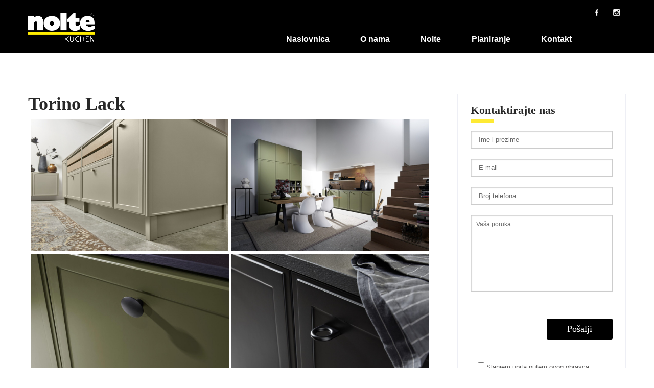

--- FILE ---
content_type: text/html; charset=UTF-8
request_url: https://noltestudiozadar.com/tradicionalne-kuhinje/torino-lack/
body_size: 15331
content:
<!DOCTYPE html>
<html lang="hr">
<head>
<meta charset="UTF-8">
<meta name="viewport" content="width=device-width, initial-scale=1">
<link rel="profile" href="https://gmpg.org/xfn/11">
<link rel="pingback" href="https://noltestudiozadar.com/xmlrpc.php">
<meta name='robots' content='index, follow, max-image-preview:large, max-snippet:-1, max-video-preview:-1' />

	<!-- This site is optimized with the Yoast SEO plugin v19.4 - https://yoast.com/wordpress/plugins/seo/ -->
	<title>Torino Lack - Nolte studio Zadar</title>
	<link rel="canonical" href="https://noltestudiozadar.com/tradicionalne-kuhinje/torino-lack/" />
	<meta property="og:locale" content="hr_HR" />
	<meta property="og:type" content="article" />
	<meta property="og:title" content="Torino Lack - Nolte studio Zadar" />
	<meta property="og:url" content="https://noltestudiozadar.com/tradicionalne-kuhinje/torino-lack/" />
	<meta property="og:site_name" content="Nolte studio Zadar" />
	<meta property="article:published_time" content="2020-04-24T12:07:18+00:00" />
	<meta property="article:modified_time" content="2020-04-24T12:12:01+00:00" />
	<meta property="og:image" content="https://noltestudiozadar.com/wp-content/uploads/2020/04/torino-lack-kuhinje.jpg" />
	<meta property="og:image:width" content="1618" />
	<meta property="og:image:height" content="1080" />
	<meta property="og:image:type" content="image/jpeg" />
	<meta name="author" content="mkmarketing" />
	<meta name="twitter:card" content="summary_large_image" />
	<meta name="twitter:label1" content="Napisao/la" />
	<meta name="twitter:data1" content="mkmarketing" />
	<script type="application/ld+json" class="yoast-schema-graph">{"@context":"https://schema.org","@graph":[{"@type":"Organization","@id":"https://noltestudiozadar.com/#organization","name":"Studio Design Zrinka d.o.o.","url":"https://noltestudiozadar.com/","sameAs":[],"logo":{"@type":"ImageObject","inLanguage":"hr","@id":"https://noltestudiozadar.com/#/schema/logo/image/","url":"https://noltestudiozadar.com/wp-content/uploads/2020/04/nolte-bijeli-logo.png","contentUrl":"https://noltestudiozadar.com/wp-content/uploads/2020/04/nolte-bijeli-logo.png","width":130,"height":57,"caption":"Studio Design Zrinka d.o.o."},"image":{"@id":"https://noltestudiozadar.com/#/schema/logo/image/"}},{"@type":"WebSite","@id":"https://noltestudiozadar.com/#website","url":"https://noltestudiozadar.com/","name":"Nolte studio Zadar","description":"","publisher":{"@id":"https://noltestudiozadar.com/#organization"},"potentialAction":[{"@type":"SearchAction","target":{"@type":"EntryPoint","urlTemplate":"https://noltestudiozadar.com/?s={search_term_string}"},"query-input":"required name=search_term_string"}],"inLanguage":"hr"},{"@type":"ImageObject","inLanguage":"hr","@id":"https://noltestudiozadar.com/tradicionalne-kuhinje/torino-lack/#primaryimage","url":"https://noltestudiozadar.com/wp-content/uploads/2020/04/torino-lack-kuhinje.jpg","contentUrl":"https://noltestudiozadar.com/wp-content/uploads/2020/04/torino-lack-kuhinje.jpg","width":1618,"height":1080},{"@type":"WebPage","@id":"https://noltestudiozadar.com/tradicionalne-kuhinje/torino-lack/","url":"https://noltestudiozadar.com/tradicionalne-kuhinje/torino-lack/","name":"Torino Lack - Nolte studio Zadar","isPartOf":{"@id":"https://noltestudiozadar.com/#website"},"primaryImageOfPage":{"@id":"https://noltestudiozadar.com/tradicionalne-kuhinje/torino-lack/#primaryimage"},"image":{"@id":"https://noltestudiozadar.com/tradicionalne-kuhinje/torino-lack/#primaryimage"},"thumbnailUrl":"https://noltestudiozadar.com/wp-content/uploads/2020/04/torino-lack-kuhinje.jpg","datePublished":"2020-04-24T12:07:18+00:00","dateModified":"2020-04-24T12:12:01+00:00","breadcrumb":{"@id":"https://noltestudiozadar.com/tradicionalne-kuhinje/torino-lack/#breadcrumb"},"inLanguage":"hr","potentialAction":[{"@type":"ReadAction","target":["https://noltestudiozadar.com/tradicionalne-kuhinje/torino-lack/"]}]},{"@type":"BreadcrumbList","@id":"https://noltestudiozadar.com/tradicionalne-kuhinje/torino-lack/#breadcrumb","itemListElement":[{"@type":"ListItem","position":1,"name":"Home","item":"https://noltestudiozadar.com/"},{"@type":"ListItem","position":2,"name":"Torino Lack"}]},{"@type":"Article","@id":"https://noltestudiozadar.com/tradicionalne-kuhinje/torino-lack/#article","isPartOf":{"@id":"https://noltestudiozadar.com/tradicionalne-kuhinje/torino-lack/"},"author":{"name":"mkmarketing","@id":"https://noltestudiozadar.com/#/schema/person/8bc792e3753558009beccb09604d3368"},"headline":"Torino Lack","datePublished":"2020-04-24T12:07:18+00:00","dateModified":"2020-04-24T12:12:01+00:00","mainEntityOfPage":{"@id":"https://noltestudiozadar.com/tradicionalne-kuhinje/torino-lack/"},"wordCount":11,"commentCount":0,"publisher":{"@id":"https://noltestudiozadar.com/#organization"},"image":{"@id":"https://noltestudiozadar.com/tradicionalne-kuhinje/torino-lack/#primaryimage"},"thumbnailUrl":"https://noltestudiozadar.com/wp-content/uploads/2020/04/torino-lack-kuhinje.jpg","articleSection":["Tradicionalne kuhinje"],"inLanguage":"hr"},{"@type":"Person","@id":"https://noltestudiozadar.com/#/schema/person/8bc792e3753558009beccb09604d3368","name":"mkmarketing","image":{"@type":"ImageObject","inLanguage":"hr","@id":"https://noltestudiozadar.com/#/schema/person/image/","url":"https://secure.gravatar.com/avatar/2a904a9a41121091b1a3c361a955a808?s=96&d=mm&r=g","contentUrl":"https://secure.gravatar.com/avatar/2a904a9a41121091b1a3c361a955a808?s=96&d=mm&r=g","caption":"mkmarketing"},"url":"https://noltestudiozadar.com/author/mkmarketing/"}]}</script>
	<!-- / Yoast SEO plugin. -->


<link rel='dns-prefetch' href='//use.fontawesome.com' />
<link rel='dns-prefetch' href='//s.w.org' />
<link rel="alternate" type="application/rss+xml" title="Nolte studio Zadar &raquo; Kanal" href="https://noltestudiozadar.com/feed/" />
		<!-- This site uses the Google Analytics by MonsterInsights plugin v8.10.0 - Using Analytics tracking - https://www.monsterinsights.com/ -->
							<script
				src="//www.googletagmanager.com/gtag/js?id=UA-164969558-1"  data-cfasync="false" data-wpfc-render="false" type="text/javascript" async></script>
			<script data-cfasync="false" data-wpfc-render="false" type="text/javascript">
				var mi_version = '8.10.0';
				var mi_track_user = true;
				var mi_no_track_reason = '';
				
								var disableStrs = [
															'ga-disable-UA-164969558-1',
									];

				/* Function to detect opted out users */
				function __gtagTrackerIsOptedOut() {
					for (var index = 0; index < disableStrs.length; index++) {
						if (document.cookie.indexOf(disableStrs[index] + '=true') > -1) {
							return true;
						}
					}

					return false;
				}

				/* Disable tracking if the opt-out cookie exists. */
				if (__gtagTrackerIsOptedOut()) {
					for (var index = 0; index < disableStrs.length; index++) {
						window[disableStrs[index]] = true;
					}
				}

				/* Opt-out function */
				function __gtagTrackerOptout() {
					for (var index = 0; index < disableStrs.length; index++) {
						document.cookie = disableStrs[index] + '=true; expires=Thu, 31 Dec 2099 23:59:59 UTC; path=/';
						window[disableStrs[index]] = true;
					}
				}

				if ('undefined' === typeof gaOptout) {
					function gaOptout() {
						__gtagTrackerOptout();
					}
				}
								window.dataLayer = window.dataLayer || [];

				window.MonsterInsightsDualTracker = {
					helpers: {},
					trackers: {},
				};
				if (mi_track_user) {
					function __gtagDataLayer() {
						dataLayer.push(arguments);
					}

					function __gtagTracker(type, name, parameters) {
						if (!parameters) {
							parameters = {};
						}

						if (parameters.send_to) {
							__gtagDataLayer.apply(null, arguments);
							return;
						}

						if (type === 'event') {
							
														parameters.send_to = monsterinsights_frontend.ua;
							__gtagDataLayer(type, name, parameters);
													} else {
							__gtagDataLayer.apply(null, arguments);
						}
					}

					__gtagTracker('js', new Date());
					__gtagTracker('set', {
						'developer_id.dZGIzZG': true,
											});
															__gtagTracker('config', 'UA-164969558-1', {"forceSSL":"true","link_attribution":"true"} );
										window.gtag = __gtagTracker;										(function () {
						/* https://developers.google.com/analytics/devguides/collection/analyticsjs/ */
						/* ga and __gaTracker compatibility shim. */
						var noopfn = function () {
							return null;
						};
						var newtracker = function () {
							return new Tracker();
						};
						var Tracker = function () {
							return null;
						};
						var p = Tracker.prototype;
						p.get = noopfn;
						p.set = noopfn;
						p.send = function () {
							var args = Array.prototype.slice.call(arguments);
							args.unshift('send');
							__gaTracker.apply(null, args);
						};
						var __gaTracker = function () {
							var len = arguments.length;
							if (len === 0) {
								return;
							}
							var f = arguments[len - 1];
							if (typeof f !== 'object' || f === null || typeof f.hitCallback !== 'function') {
								if ('send' === arguments[0]) {
									var hitConverted, hitObject = false, action;
									if ('event' === arguments[1]) {
										if ('undefined' !== typeof arguments[3]) {
											hitObject = {
												'eventAction': arguments[3],
												'eventCategory': arguments[2],
												'eventLabel': arguments[4],
												'value': arguments[5] ? arguments[5] : 1,
											}
										}
									}
									if ('pageview' === arguments[1]) {
										if ('undefined' !== typeof arguments[2]) {
											hitObject = {
												'eventAction': 'page_view',
												'page_path': arguments[2],
											}
										}
									}
									if (typeof arguments[2] === 'object') {
										hitObject = arguments[2];
									}
									if (typeof arguments[5] === 'object') {
										Object.assign(hitObject, arguments[5]);
									}
									if ('undefined' !== typeof arguments[1].hitType) {
										hitObject = arguments[1];
										if ('pageview' === hitObject.hitType) {
											hitObject.eventAction = 'page_view';
										}
									}
									if (hitObject) {
										action = 'timing' === arguments[1].hitType ? 'timing_complete' : hitObject.eventAction;
										hitConverted = mapArgs(hitObject);
										__gtagTracker('event', action, hitConverted);
									}
								}
								return;
							}

							function mapArgs(args) {
								var arg, hit = {};
								var gaMap = {
									'eventCategory': 'event_category',
									'eventAction': 'event_action',
									'eventLabel': 'event_label',
									'eventValue': 'event_value',
									'nonInteraction': 'non_interaction',
									'timingCategory': 'event_category',
									'timingVar': 'name',
									'timingValue': 'value',
									'timingLabel': 'event_label',
									'page': 'page_path',
									'location': 'page_location',
									'title': 'page_title',
								};
								for (arg in args) {
																		if (!(!args.hasOwnProperty(arg) || !gaMap.hasOwnProperty(arg))) {
										hit[gaMap[arg]] = args[arg];
									} else {
										hit[arg] = args[arg];
									}
								}
								return hit;
							}

							try {
								f.hitCallback();
							} catch (ex) {
							}
						};
						__gaTracker.create = newtracker;
						__gaTracker.getByName = newtracker;
						__gaTracker.getAll = function () {
							return [];
						};
						__gaTracker.remove = noopfn;
						__gaTracker.loaded = true;
						window['__gaTracker'] = __gaTracker;
					})();
									} else {
										console.log("");
					(function () {
						function __gtagTracker() {
							return null;
						}

						window['__gtagTracker'] = __gtagTracker;
						window['gtag'] = __gtagTracker;
					})();
									}
			</script>
				<!-- / Google Analytics by MonsterInsights -->
		<script type="text/javascript">
window._wpemojiSettings = {"baseUrl":"https:\/\/s.w.org\/images\/core\/emoji\/14.0.0\/72x72\/","ext":".png","svgUrl":"https:\/\/s.w.org\/images\/core\/emoji\/14.0.0\/svg\/","svgExt":".svg","source":{"concatemoji":"https:\/\/noltestudiozadar.com\/wp-includes\/js\/wp-emoji-release.min.js?ver=6.0.11"}};
/*! This file is auto-generated */
!function(e,a,t){var n,r,o,i=a.createElement("canvas"),p=i.getContext&&i.getContext("2d");function s(e,t){var a=String.fromCharCode,e=(p.clearRect(0,0,i.width,i.height),p.fillText(a.apply(this,e),0,0),i.toDataURL());return p.clearRect(0,0,i.width,i.height),p.fillText(a.apply(this,t),0,0),e===i.toDataURL()}function c(e){var t=a.createElement("script");t.src=e,t.defer=t.type="text/javascript",a.getElementsByTagName("head")[0].appendChild(t)}for(o=Array("flag","emoji"),t.supports={everything:!0,everythingExceptFlag:!0},r=0;r<o.length;r++)t.supports[o[r]]=function(e){if(!p||!p.fillText)return!1;switch(p.textBaseline="top",p.font="600 32px Arial",e){case"flag":return s([127987,65039,8205,9895,65039],[127987,65039,8203,9895,65039])?!1:!s([55356,56826,55356,56819],[55356,56826,8203,55356,56819])&&!s([55356,57332,56128,56423,56128,56418,56128,56421,56128,56430,56128,56423,56128,56447],[55356,57332,8203,56128,56423,8203,56128,56418,8203,56128,56421,8203,56128,56430,8203,56128,56423,8203,56128,56447]);case"emoji":return!s([129777,127995,8205,129778,127999],[129777,127995,8203,129778,127999])}return!1}(o[r]),t.supports.everything=t.supports.everything&&t.supports[o[r]],"flag"!==o[r]&&(t.supports.everythingExceptFlag=t.supports.everythingExceptFlag&&t.supports[o[r]]);t.supports.everythingExceptFlag=t.supports.everythingExceptFlag&&!t.supports.flag,t.DOMReady=!1,t.readyCallback=function(){t.DOMReady=!0},t.supports.everything||(n=function(){t.readyCallback()},a.addEventListener?(a.addEventListener("DOMContentLoaded",n,!1),e.addEventListener("load",n,!1)):(e.attachEvent("onload",n),a.attachEvent("onreadystatechange",function(){"complete"===a.readyState&&t.readyCallback()})),(e=t.source||{}).concatemoji?c(e.concatemoji):e.wpemoji&&e.twemoji&&(c(e.twemoji),c(e.wpemoji)))}(window,document,window._wpemojiSettings);
</script>
<style type="text/css">
img.wp-smiley,
img.emoji {
	display: inline !important;
	border: none !important;
	box-shadow: none !important;
	height: 1em !important;
	width: 1em !important;
	margin: 0 0.07em !important;
	vertical-align: -0.1em !important;
	background: none !important;
	padding: 0 !important;
}
</style>
	<link rel='stylesheet' id='froala-style-css'  href='https://noltestudiozadar.com/wp-content/plugins/nicepage/assets/css/froala.css?ver=4.14.1' type='text/css' media='all' />
<link rel='stylesheet' id='wp-block-library-css'  href='https://noltestudiozadar.com/wp-includes/css/dist/block-library/style.min.css?ver=6.0.11' type='text/css' media='all' />
<style id='global-styles-inline-css' type='text/css'>
body{--wp--preset--color--black: #000000;--wp--preset--color--cyan-bluish-gray: #abb8c3;--wp--preset--color--white: #ffffff;--wp--preset--color--pale-pink: #f78da7;--wp--preset--color--vivid-red: #cf2e2e;--wp--preset--color--luminous-vivid-orange: #ff6900;--wp--preset--color--luminous-vivid-amber: #fcb900;--wp--preset--color--light-green-cyan: #7bdcb5;--wp--preset--color--vivid-green-cyan: #00d084;--wp--preset--color--pale-cyan-blue: #8ed1fc;--wp--preset--color--vivid-cyan-blue: #0693e3;--wp--preset--color--vivid-purple: #9b51e0;--wp--preset--gradient--vivid-cyan-blue-to-vivid-purple: linear-gradient(135deg,rgba(6,147,227,1) 0%,rgb(155,81,224) 100%);--wp--preset--gradient--light-green-cyan-to-vivid-green-cyan: linear-gradient(135deg,rgb(122,220,180) 0%,rgb(0,208,130) 100%);--wp--preset--gradient--luminous-vivid-amber-to-luminous-vivid-orange: linear-gradient(135deg,rgba(252,185,0,1) 0%,rgba(255,105,0,1) 100%);--wp--preset--gradient--luminous-vivid-orange-to-vivid-red: linear-gradient(135deg,rgba(255,105,0,1) 0%,rgb(207,46,46) 100%);--wp--preset--gradient--very-light-gray-to-cyan-bluish-gray: linear-gradient(135deg,rgb(238,238,238) 0%,rgb(169,184,195) 100%);--wp--preset--gradient--cool-to-warm-spectrum: linear-gradient(135deg,rgb(74,234,220) 0%,rgb(151,120,209) 20%,rgb(207,42,186) 40%,rgb(238,44,130) 60%,rgb(251,105,98) 80%,rgb(254,248,76) 100%);--wp--preset--gradient--blush-light-purple: linear-gradient(135deg,rgb(255,206,236) 0%,rgb(152,150,240) 100%);--wp--preset--gradient--blush-bordeaux: linear-gradient(135deg,rgb(254,205,165) 0%,rgb(254,45,45) 50%,rgb(107,0,62) 100%);--wp--preset--gradient--luminous-dusk: linear-gradient(135deg,rgb(255,203,112) 0%,rgb(199,81,192) 50%,rgb(65,88,208) 100%);--wp--preset--gradient--pale-ocean: linear-gradient(135deg,rgb(255,245,203) 0%,rgb(182,227,212) 50%,rgb(51,167,181) 100%);--wp--preset--gradient--electric-grass: linear-gradient(135deg,rgb(202,248,128) 0%,rgb(113,206,126) 100%);--wp--preset--gradient--midnight: linear-gradient(135deg,rgb(2,3,129) 0%,rgb(40,116,252) 100%);--wp--preset--duotone--dark-grayscale: url('#wp-duotone-dark-grayscale');--wp--preset--duotone--grayscale: url('#wp-duotone-grayscale');--wp--preset--duotone--purple-yellow: url('#wp-duotone-purple-yellow');--wp--preset--duotone--blue-red: url('#wp-duotone-blue-red');--wp--preset--duotone--midnight: url('#wp-duotone-midnight');--wp--preset--duotone--magenta-yellow: url('#wp-duotone-magenta-yellow');--wp--preset--duotone--purple-green: url('#wp-duotone-purple-green');--wp--preset--duotone--blue-orange: url('#wp-duotone-blue-orange');--wp--preset--font-size--small: 13px;--wp--preset--font-size--medium: 20px;--wp--preset--font-size--large: 36px;--wp--preset--font-size--x-large: 42px;}.has-black-color{color: var(--wp--preset--color--black) !important;}.has-cyan-bluish-gray-color{color: var(--wp--preset--color--cyan-bluish-gray) !important;}.has-white-color{color: var(--wp--preset--color--white) !important;}.has-pale-pink-color{color: var(--wp--preset--color--pale-pink) !important;}.has-vivid-red-color{color: var(--wp--preset--color--vivid-red) !important;}.has-luminous-vivid-orange-color{color: var(--wp--preset--color--luminous-vivid-orange) !important;}.has-luminous-vivid-amber-color{color: var(--wp--preset--color--luminous-vivid-amber) !important;}.has-light-green-cyan-color{color: var(--wp--preset--color--light-green-cyan) !important;}.has-vivid-green-cyan-color{color: var(--wp--preset--color--vivid-green-cyan) !important;}.has-pale-cyan-blue-color{color: var(--wp--preset--color--pale-cyan-blue) !important;}.has-vivid-cyan-blue-color{color: var(--wp--preset--color--vivid-cyan-blue) !important;}.has-vivid-purple-color{color: var(--wp--preset--color--vivid-purple) !important;}.has-black-background-color{background-color: var(--wp--preset--color--black) !important;}.has-cyan-bluish-gray-background-color{background-color: var(--wp--preset--color--cyan-bluish-gray) !important;}.has-white-background-color{background-color: var(--wp--preset--color--white) !important;}.has-pale-pink-background-color{background-color: var(--wp--preset--color--pale-pink) !important;}.has-vivid-red-background-color{background-color: var(--wp--preset--color--vivid-red) !important;}.has-luminous-vivid-orange-background-color{background-color: var(--wp--preset--color--luminous-vivid-orange) !important;}.has-luminous-vivid-amber-background-color{background-color: var(--wp--preset--color--luminous-vivid-amber) !important;}.has-light-green-cyan-background-color{background-color: var(--wp--preset--color--light-green-cyan) !important;}.has-vivid-green-cyan-background-color{background-color: var(--wp--preset--color--vivid-green-cyan) !important;}.has-pale-cyan-blue-background-color{background-color: var(--wp--preset--color--pale-cyan-blue) !important;}.has-vivid-cyan-blue-background-color{background-color: var(--wp--preset--color--vivid-cyan-blue) !important;}.has-vivid-purple-background-color{background-color: var(--wp--preset--color--vivid-purple) !important;}.has-black-border-color{border-color: var(--wp--preset--color--black) !important;}.has-cyan-bluish-gray-border-color{border-color: var(--wp--preset--color--cyan-bluish-gray) !important;}.has-white-border-color{border-color: var(--wp--preset--color--white) !important;}.has-pale-pink-border-color{border-color: var(--wp--preset--color--pale-pink) !important;}.has-vivid-red-border-color{border-color: var(--wp--preset--color--vivid-red) !important;}.has-luminous-vivid-orange-border-color{border-color: var(--wp--preset--color--luminous-vivid-orange) !important;}.has-luminous-vivid-amber-border-color{border-color: var(--wp--preset--color--luminous-vivid-amber) !important;}.has-light-green-cyan-border-color{border-color: var(--wp--preset--color--light-green-cyan) !important;}.has-vivid-green-cyan-border-color{border-color: var(--wp--preset--color--vivid-green-cyan) !important;}.has-pale-cyan-blue-border-color{border-color: var(--wp--preset--color--pale-cyan-blue) !important;}.has-vivid-cyan-blue-border-color{border-color: var(--wp--preset--color--vivid-cyan-blue) !important;}.has-vivid-purple-border-color{border-color: var(--wp--preset--color--vivid-purple) !important;}.has-vivid-cyan-blue-to-vivid-purple-gradient-background{background: var(--wp--preset--gradient--vivid-cyan-blue-to-vivid-purple) !important;}.has-light-green-cyan-to-vivid-green-cyan-gradient-background{background: var(--wp--preset--gradient--light-green-cyan-to-vivid-green-cyan) !important;}.has-luminous-vivid-amber-to-luminous-vivid-orange-gradient-background{background: var(--wp--preset--gradient--luminous-vivid-amber-to-luminous-vivid-orange) !important;}.has-luminous-vivid-orange-to-vivid-red-gradient-background{background: var(--wp--preset--gradient--luminous-vivid-orange-to-vivid-red) !important;}.has-very-light-gray-to-cyan-bluish-gray-gradient-background{background: var(--wp--preset--gradient--very-light-gray-to-cyan-bluish-gray) !important;}.has-cool-to-warm-spectrum-gradient-background{background: var(--wp--preset--gradient--cool-to-warm-spectrum) !important;}.has-blush-light-purple-gradient-background{background: var(--wp--preset--gradient--blush-light-purple) !important;}.has-blush-bordeaux-gradient-background{background: var(--wp--preset--gradient--blush-bordeaux) !important;}.has-luminous-dusk-gradient-background{background: var(--wp--preset--gradient--luminous-dusk) !important;}.has-pale-ocean-gradient-background{background: var(--wp--preset--gradient--pale-ocean) !important;}.has-electric-grass-gradient-background{background: var(--wp--preset--gradient--electric-grass) !important;}.has-midnight-gradient-background{background: var(--wp--preset--gradient--midnight) !important;}.has-small-font-size{font-size: var(--wp--preset--font-size--small) !important;}.has-medium-font-size{font-size: var(--wp--preset--font-size--medium) !important;}.has-large-font-size{font-size: var(--wp--preset--font-size--large) !important;}.has-x-large-font-size{font-size: var(--wp--preset--font-size--x-large) !important;}
</style>
<link rel='stylesheet' id='contact-form-7-css'  href='https://noltestudiozadar.com/wp-content/plugins/contact-form-7/includes/css/styles.css?ver=5.6.1' type='text/css' media='all' />
<link rel='stylesheet' id='ngg_trigger_buttons-css'  href='https://noltestudiozadar.com/wp-content/plugins/nextgen-gallery/products/photocrati_nextgen/modules/nextgen_gallery_display/static/trigger_buttons.css?ver=3.28' type='text/css' media='all' />
<link rel='stylesheet' id='simplelightbox-0-css'  href='https://noltestudiozadar.com/wp-content/plugins/nextgen-gallery/products/photocrati_nextgen/modules/lightbox/static/simplelightbox/simple-lightbox.css?ver=3.28' type='text/css' media='all' />
<link rel='stylesheet' id='fontawesome_v4_shim_style-css'  href='https://use.fontawesome.com/releases/v5.3.1/css/v4-shims.css?ver=6.0.11' type='text/css' media='all' />
<link rel='stylesheet' id='fontawesome-css'  href='https://use.fontawesome.com/releases/v5.3.1/css/all.css?ver=6.0.11' type='text/css' media='all' />
<link rel='stylesheet' id='ngg_pro_mosaic_style-css'  href='https://noltestudiozadar.com/wp-content/plugins/nextgen-gallery-pro/modules/nextgen_pro_mosaic/static/style.css?ver=3.0.19' type='text/css' media='all' />
<link rel='stylesheet' id='rt-tpg-css'  href='https://noltestudiozadar.com/wp-content/plugins/the-post-grid-pro/assets/css/thepostgrid.css?ver=3.6.12' type='text/css' media='all' />
<link rel='stylesheet' id='kitchen-design-basic-style-css'  href='https://noltestudiozadar.com/wp-content/themes/kitchen-design/style.css?ver=6.0.11' type='text/css' media='all' />
<link rel='stylesheet' id='kitchen-design-main-style-css'  href='https://noltestudiozadar.com/wp-content/themes/kitchen-design/css/responsive.css?ver=6.0.11' type='text/css' media='all' />
<link rel='stylesheet' id='kitchen-design-editor-style-css'  href='https://noltestudiozadar.com/wp-content/themes/kitchen-design/editor-style.css?ver=6.0.11' type='text/css' media='all' />
<link rel='stylesheet' id='kitchen-design-animation-style-css'  href='https://noltestudiozadar.com/wp-content/themes/kitchen-design/css/animation.css?ver=6.0.11' type='text/css' media='all' />
<link rel='stylesheet' id='nivo-slider-css'  href='https://noltestudiozadar.com/wp-content/themes/kitchen-design/css/nivo-slider.css?ver=6.0.11' type='text/css' media='all' />
<link rel='stylesheet' id='kitchen-design-base-style-css'  href='https://noltestudiozadar.com/wp-content/themes/kitchen-design/css/style_base.css?ver=6.0.11' type='text/css' media='all' />
<link rel='stylesheet' id='kitchen-design-custom-style-css'  href='https://noltestudiozadar.com/wp-content/themes/kitchen-design/css/kitchen-design-custom-style.css?ver=6.0.11' type='text/css' media='all' />
<style id='kitchen-design-custom-style-inline-css' type='text/css'>

					#sidebar ul li a:hover,
					.footerarea a:hover,
					.cols-3 ul li.current_page_item a,				
					.phone-no strong,					
					.left a:hover,
					.blog_lists h4 a:hover,
					.recent-post h6 a:hover,
					.recent-post a:hover,
					.design-by a,
					.fancy-title h2 span,
					.postmeta a:hover,
					.left-fitbox a:hover h3, .right-fitbox a:hover h3, .tagcloud a,
					.blocksbox:hover h3,
					.homefour_section_content h2 span,
					.section5-column:hover h3,
					.cols-3 span,
					.section1top-block-area h2 span,
					.hometwo_section_content h2 span,
					.sitenav ul li a:hover, .sitenav ul li.current_page_item a, .sitenav ul li.menu-item-has-children.hover, .sitenav ul li.current-menu-parent a.parentk,
					.rdmore a,
					.hometwo_section_area h2 small,
					.hometwo_section_area .woocommerce ul.products li.product:hover .woocommerce-loop-product__title,
					.home3_section_area h2 small,
					.sec3-block-button2,
					.designboxbg:hover .designbox-content h3,
					.hometwo-service-column-title a:hover
					{ 
						 color:  !important;
					}
					.pagination .nav-links span.current, .pagination .nav-links a:hover,
					#commentform input#submit:hover,
					.wpcf7 input[type='submit'],
					a.ReadMore,
					.section2button,
					input.search-submit,
					.recent-post .morebtn:hover, 
					.slide_info .slide_more,
					.sc1-service-box-outer,
					.read-more-btn,
					.sec3col-project-box a,
					.header-extras li .custom-cart-count,
					.sc1-service-box-outer h3 a:hover, .sc1-service-box-outer:hover h3 a,
					.hometwo_section_area .woocommerce ul.products li.product:hover .button,
					.sec3-block-button,
					.woocommerce-product-search button[type='submit'],
					.head-info-area,
					.designs-thumb,
					.hometwo-block-button,
					.nivo-controlNav a,
					.hometwoicon-button
					{ 
					   background-color:  !important;
					}
					.nivo-controlNav a.active,
					.sc1-service-box-outer h3 a:hover, .sc1-service-box-outer:hover h3 a,
					.hometwo_section_area .woocommerce ul.products li.product:hover,
					.nivo-controlNav a
					{
					   border-color:  !important;
					}
					.titleborder span:after, .perf-thumb:before{border-bottom-color:  !important;}
					.perf-thumb:after{border-top-color:  !important;}					
					
				
</style>
<!--n2css--><script type='text/javascript' src='https://noltestudiozadar.com/wp-content/plugins/google-analytics-for-wordpress/assets/js/frontend-gtag.min.js?ver=8.10.0' id='monsterinsights-frontend-script-js'></script>
<script data-cfasync="false" data-wpfc-render="false" type="text/javascript" id='monsterinsights-frontend-script-js-extra'>/* <![CDATA[ */
var monsterinsights_frontend = {"js_events_tracking":"true","download_extensions":"doc,pdf,ppt,zip,xls,docx,pptx,xlsx","inbound_paths":"[{\"path\":\"\\\/go\\\/\",\"label\":\"affiliate\"},{\"path\":\"\\\/recommend\\\/\",\"label\":\"affiliate\"}]","home_url":"https:\/\/noltestudiozadar.com","hash_tracking":"false","ua":"UA-164969558-1","v4_id":""};/* ]]> */
</script>
<script type='text/javascript' src='https://noltestudiozadar.com/wp-content/plugins/nextgen-gallery-pro/modules/picturefill/static/picturefill.min.js?ver=3.0.2' id='picturefill-js'></script>
<script type='text/javascript' src='https://noltestudiozadar.com/wp-includes/js/jquery/jquery.min.js?ver=3.6.0' id='jquery-core-js'></script>
<script type='text/javascript' src='https://noltestudiozadar.com/wp-includes/js/jquery/jquery-migrate.min.js?ver=3.3.2' id='jquery-migrate-js'></script>
<script type='text/javascript' id='photocrati_ajax-js-extra'>
/* <![CDATA[ */
var photocrati_ajax = {"url":"https:\/\/noltestudiozadar.com\/index.php?photocrati_ajax=1","wp_home_url":"https:\/\/noltestudiozadar.com","wp_site_url":"https:\/\/noltestudiozadar.com","wp_root_url":"https:\/\/noltestudiozadar.com","wp_plugins_url":"https:\/\/noltestudiozadar.com\/wp-content\/plugins","wp_content_url":"https:\/\/noltestudiozadar.com\/wp-content","wp_includes_url":"https:\/\/noltestudiozadar.com\/wp-includes\/","ngg_param_slug":"nggallery"};
/* ]]> */
</script>
<script type='text/javascript' src='https://noltestudiozadar.com/wp-content/plugins/nextgen-gallery/products/photocrati_nextgen/modules/ajax/static/ajax.min.js?ver=3.28' id='photocrati_ajax-js'></script>
<script type='text/javascript' src='https://use.fontawesome.com/releases/v5.3.1/js/v4-shims.js?ver=5.3.1' id='fontawesome_v4_shim-js'></script>
<script type='text/javascript' defer integrity="sha384-kW+oWsYx3YpxvjtZjFXqazFpA7UP/MbiY4jvs+RWZo2+N94PFZ36T6TFkc9O3qoB" crossorigin="anonymous" data-auto-replace-svg="false" data-keep-original-source="false" data-search-pseudo-elements src='https://use.fontawesome.com/releases/v5.3.1/js/all.js?ver=5.3.1' id='fontawesome-js'></script>
<script type='text/javascript' src='https://noltestudiozadar.com/wp-content/plugins/nextgen-gallery/products/photocrati_nextgen/modules/nextgen_gallery_display/static/jquery.waitforimages-2.4.0-modded.js?ver=3.28' id='ngg_waitforimages-js'></script>
<script type='text/javascript' src='https://noltestudiozadar.com/wp-content/plugins/sticky-menu-or-anything-on-scroll/assets/js/jq-sticky-anything.min.js?ver=2.1.1' id='stickyAnythingLib-js'></script>
<script type='text/javascript' src='https://noltestudiozadar.com/wp-content/themes/kitchen-design/js/jquery.nivo.slider.js?ver=6.0.11' id='jquery-nivo-js'></script>
<script type='text/javascript' src='https://noltestudiozadar.com/wp-content/themes/kitchen-design/js/custom.js?ver=6.0.11' id='kitchen-design-custom-js-js'></script>
<link rel="https://api.w.org/" href="https://noltestudiozadar.com/wp-json/" /><link rel="alternate" type="application/json" href="https://noltestudiozadar.com/wp-json/wp/v2/posts/449" /><link rel="EditURI" type="application/rsd+xml" title="RSD" href="https://noltestudiozadar.com/xmlrpc.php?rsd" />
<link rel="wlwmanifest" type="application/wlwmanifest+xml" href="https://noltestudiozadar.com/wp-includes/wlwmanifest.xml" /> 
<meta name="generator" content="WordPress 6.0.11" />
<link rel='shortlink' href='https://noltestudiozadar.com/?p=449' />
<link rel="alternate" type="application/json+oembed" href="https://noltestudiozadar.com/wp-json/oembed/1.0/embed?url=https%3A%2F%2Fnoltestudiozadar.com%2Ftradicionalne-kuhinje%2Ftorino-lack%2F" />
<link rel="alternate" type="text/xml+oembed" href="https://noltestudiozadar.com/wp-json/oembed/1.0/embed?url=https%3A%2F%2Fnoltestudiozadar.com%2Ftradicionalne-kuhinje%2Ftorino-lack%2F&#038;format=xml" />
<!-- start Simple Custom CSS and JS -->
<style type="text/css">
/*
h1  {

font-family: Graphit-Bold !important;
	font-size: 60px !important;

}
*/

/* HP start */

.hp_left {
	border-right: 15px solid #fff !important;
	border-left: 30px solid #fff !important;
	
}

.hp_right {
	border-left: 15px solid #fff !important;
	border-right: 30px solid #fff !important;
}

/* HP end */

/* NEO kitchen start */
.grey_border_kitchen {
	border-top: 1px solid #cecece;
	border-bottom: 1px solid #cecece;
	color: #000 !important;
}

.grey_border_kitchen a {
	color: #000 !important;
}

.page_form_white_bg a {
	color: #000 !important;
}

/* NEO kitchen end */

.logo {
    float: left;
    width: auto;
    z-index: 999;
    color: #000;
    padding: 40px 0 20px 0;
    height: auto;
  	top: -15px !important;
  	position: relative !important;
}

.site-description {
	margin-top: -29px !important; /* margin-top: -10px !important; */
	margin-left: 135px !important; /* margin-left: -2px !important; */
	padding: 12px 0 0 0 !important;
	color: #ddd !important;
	font-size: 90% !important;
}

@media only screen and (max-width: 965px) { 

.site-description {
	margin-top: -10px !important;
	margin-left: -2px !important;
}
	
.hp_left {
	border-top: 5px solid #fff !important;
	border-bottom: 0 solid #fff !important;
	
}

.hp_right {
	border-top: 5px solid #fff !important;
	border-bottom: 0 solid #fff !important;
}
	
}

.head-info-area {
    padding: 0;
  	height: 20px;
    width: auto;
    font-family: 'Assistant';
    font-size: 15px;
    color: #000 !important;
    position: relative;
    z-index: 99999;
    background-color: #000;
}

.social-icons {
    /*display: inline-table;
  	color: #000 !important;
  	width: 100vw !important;
  	position: absolute !important;
  	top: 20px !important;
  	right: auto !important;
  	/*adding-left: 50px;*/
}

.header {
    width: 100%;
  	height: 84px !important;
    z-index: 999;
    position: relative;
    background-color: #000;
    font-family: 'Roboto';
}

.sitenav ul li a {
  	color: #fff !important;
  	line-height: 50px !important;
  	font-size: 16px !important;
}

.sitenav .current_page_item > a {
  	background-color: #FFEC00 !important;
    color: #191700 !important;
  	height: 104px !important;
}

.sitenav ul li a:hover {
  	background-color: #000 !important; /* #191700 !important; */
    color: #FFEC00 !important;
}

.sitenav ul li ul li a {
    display: block;
    padding-top: 10px;
    padding-bottom: 10px;
    text-align: left;
    border-right: none;
    color: #000;
  	background-color: #191700;
}


div.post-thumb {
  	display: none !important; /* disable featured image */
    width: 100%;
}

.postmeta {
  	display: none !important;
    padding: 5px 0;
    color: #999;
}

/* POST GRID pro start */
.rt-container-fluid {
    margin-right: auto;
    margin-left: auto;
    padding-left: 0 !important;
    padding-right: 0 !important;
}

.rt-filter-item-wrap.rt-filter-button-wrap span.rt-filter-button-item {
    padding: 8px 10px;
    border: 1px solid;
    margin: 0 !important; /* 4px; */
  	margin-right: 10px !important;
    display: inline-block;
}

.rt-img-responsive {
  	width: 100% !important;
    height: 250px !important;
}
/* POST GRID pro end */

/* CF7 form */

.wpcf7 {
    margin: 0 !important; /* 30px 0 0; */
  	padding: 30px 0 0 0 !important;
}

.titleborder span::after {
    content: '';
    border-bottom: 7px solid !important;
    border-bottom-color: currentcolor;
    border-bottom-color: #FEEA34 !important;
    width: 45px;
    display: table;
    padding-top: 13px !important; /* 26px; */
    margin-bottom: -15px !important; /* 25px */
}

.wpcf7 input[type="text"], .wpcf7 input[type="tel"], .wpcf7 input[type="email"] {
    width: 100% !important;
    border: 1px solid #cccccc;
    box-shadow: inset 1px 1px 2px #ccc;
    height: 35px;
    padding: 0 15px;
    color: #797979;
    margin-bottom: 0;
}
.wpcf7 textarea {
    width: 100% !important;
    border: 1px solid #cccccc;
    box-shadow: inset 1px 1px 2px #ccc;
    height: 150px;
    color: #797979;
    margin-bottom: 25px;
    font: 12px arial;
    padding: 10px;
        padding-right: 10px;
    padding-right: 0;
}

.wpcf7-form-control.wpcf7-acceptance {
    top: 30px !important;
  	position: relative !important;
}


.gdpr_acceptance {
  	font-size: 13px !important;
  	line-height: 1.4 !important;
}
.gdpr_acceptance a {
  	font-weight: bold !important;
}


.grecaptcha-badge { 
    visibility: hidden;
}
.google_privacy {
  	color: #fff !important;
  	font-size: 13px !important;
}


/* CF7 form */

a.ReadMore {
    background-color: #ffec00 !important;
    padding: 6px 20px !important;
    color: #332f00 !important;
    border-radius: 5px;
    -moz-border-radius: 5px;
    -webkit-border-radius: 5px;
}

input.search-submit {
    background-color: #ffec00 !important;
    padding: 9px 20px !important;
    color: #332f00 !important;
    border-radius: 5px;
    -moz-border-radius: 5px;
    -webkit-border-radius: 5px;
}

/* FOOTER */
#copyright-area {
    position: relative;
    color: #ffffff;
    background: rgba(16, 16, 16, 1);
    border-top: 1px solid #252525;
}

.copyright-txt a {
    color: #ffffff;
}

.copyright-txt a:hover {
    color: #ffffff !important;
  	text-decoration: underline !important;
}

.footer-row a {
    color: #fff !important;
}

.footer-row a:hover {
    color: #fff !important;
  	text-decoration: underline;
}


/* ---------------------------------------------- 
 	1. Mobile
---------------------------------------------- */
@media only screen and (max-width: 965px) { 

.logo {
    float: none !important;
    padding: 40px 0 10px 0 !important;
  	top: 0 !important;
  	position: relative !important;
}
  
.header {
    width: 100%;
  	height: auto !important;
    z-index: 999;
    position: relative;
    background-color: #000;
    font-family: 'Roboto';
}

.sitenav ul li a {
  	color: #fff !important;
  	background-color: #666 !important;
  	line-height: 25px !important;
  	font-size: 16px !important;
}

.sitenav .current_page_item > a {
  	background-color: #FFEC00 !important;
    color: #191700 !important;
  	height: auto !important;
}

.sitenav ul li a:hover {
  	background-color: #000 !important; /* #191700 !important; */
    color: #FFEC00 !important;
}

.sitenav ul li ul li a {
    display: block;
    padding-top: 10px;
    padding-bottom: 10px;
    text-align: left;
    border-right: none;
    color: #000;
  	background-color: #191700;
}


.cookie-bar-bar button#catapultCookie {
    margin: 0 0 0 20px;
    background-color: #fff !important;
}
  
  
}

</style>
<!-- end Simple Custom CSS and JS -->
<style>
</style>
<link rel="apple-touch-icon" sizes="180x180" href="/wp-content/uploads/fbrfg/apple-touch-icon.png">
<link rel="icon" type="image/png" sizes="32x32" href="/wp-content/uploads/fbrfg/favicon-32x32.png">
<link rel="icon" type="image/png" sizes="16x16" href="/wp-content/uploads/fbrfg/favicon-16x16.png">
<link rel="manifest" href="/wp-content/uploads/fbrfg/site.webmanifest">
<link rel="shortcut icon" href="/wp-content/uploads/fbrfg/favicon.ico">
<meta name="msapplication-TileColor" content="#da532c">
<meta name="msapplication-config" content="/wp-content/uploads/fbrfg/browserconfig.xml">
<meta name="theme-color" content="#ffffff">	<style type="text/css">
		
	</style>
	<script>
    if (!document.querySelector("meta[name='viewport")) {
        var vpMeta = document.createElement('meta');
        vpMeta.name = "viewport";
        vpMeta.content = "width=device-width, initial-scale=1.0";
        document.getElementsByTagName('head')[0].appendChild(vpMeta);
    }
</script></head>
<body data-rsssl=1 class="post-template-default single single-post postid-449 single-format-standard wp-custom-logo">
<svg xmlns="http://www.w3.org/2000/svg" viewBox="0 0 0 0" width="0" height="0" focusable="false" role="none" style="visibility: hidden; position: absolute; left: -9999px; overflow: hidden;" ><defs><filter id="wp-duotone-dark-grayscale"><feColorMatrix color-interpolation-filters="sRGB" type="matrix" values=" .299 .587 .114 0 0 .299 .587 .114 0 0 .299 .587 .114 0 0 .299 .587 .114 0 0 " /><feComponentTransfer color-interpolation-filters="sRGB" ><feFuncR type="table" tableValues="0 0.49803921568627" /><feFuncG type="table" tableValues="0 0.49803921568627" /><feFuncB type="table" tableValues="0 0.49803921568627" /><feFuncA type="table" tableValues="1 1" /></feComponentTransfer><feComposite in2="SourceGraphic" operator="in" /></filter></defs></svg><svg xmlns="http://www.w3.org/2000/svg" viewBox="0 0 0 0" width="0" height="0" focusable="false" role="none" style="visibility: hidden; position: absolute; left: -9999px; overflow: hidden;" ><defs><filter id="wp-duotone-grayscale"><feColorMatrix color-interpolation-filters="sRGB" type="matrix" values=" .299 .587 .114 0 0 .299 .587 .114 0 0 .299 .587 .114 0 0 .299 .587 .114 0 0 " /><feComponentTransfer color-interpolation-filters="sRGB" ><feFuncR type="table" tableValues="0 1" /><feFuncG type="table" tableValues="0 1" /><feFuncB type="table" tableValues="0 1" /><feFuncA type="table" tableValues="1 1" /></feComponentTransfer><feComposite in2="SourceGraphic" operator="in" /></filter></defs></svg><svg xmlns="http://www.w3.org/2000/svg" viewBox="0 0 0 0" width="0" height="0" focusable="false" role="none" style="visibility: hidden; position: absolute; left: -9999px; overflow: hidden;" ><defs><filter id="wp-duotone-purple-yellow"><feColorMatrix color-interpolation-filters="sRGB" type="matrix" values=" .299 .587 .114 0 0 .299 .587 .114 0 0 .299 .587 .114 0 0 .299 .587 .114 0 0 " /><feComponentTransfer color-interpolation-filters="sRGB" ><feFuncR type="table" tableValues="0.54901960784314 0.98823529411765" /><feFuncG type="table" tableValues="0 1" /><feFuncB type="table" tableValues="0.71764705882353 0.25490196078431" /><feFuncA type="table" tableValues="1 1" /></feComponentTransfer><feComposite in2="SourceGraphic" operator="in" /></filter></defs></svg><svg xmlns="http://www.w3.org/2000/svg" viewBox="0 0 0 0" width="0" height="0" focusable="false" role="none" style="visibility: hidden; position: absolute; left: -9999px; overflow: hidden;" ><defs><filter id="wp-duotone-blue-red"><feColorMatrix color-interpolation-filters="sRGB" type="matrix" values=" .299 .587 .114 0 0 .299 .587 .114 0 0 .299 .587 .114 0 0 .299 .587 .114 0 0 " /><feComponentTransfer color-interpolation-filters="sRGB" ><feFuncR type="table" tableValues="0 1" /><feFuncG type="table" tableValues="0 0.27843137254902" /><feFuncB type="table" tableValues="0.5921568627451 0.27843137254902" /><feFuncA type="table" tableValues="1 1" /></feComponentTransfer><feComposite in2="SourceGraphic" operator="in" /></filter></defs></svg><svg xmlns="http://www.w3.org/2000/svg" viewBox="0 0 0 0" width="0" height="0" focusable="false" role="none" style="visibility: hidden; position: absolute; left: -9999px; overflow: hidden;" ><defs><filter id="wp-duotone-midnight"><feColorMatrix color-interpolation-filters="sRGB" type="matrix" values=" .299 .587 .114 0 0 .299 .587 .114 0 0 .299 .587 .114 0 0 .299 .587 .114 0 0 " /><feComponentTransfer color-interpolation-filters="sRGB" ><feFuncR type="table" tableValues="0 0" /><feFuncG type="table" tableValues="0 0.64705882352941" /><feFuncB type="table" tableValues="0 1" /><feFuncA type="table" tableValues="1 1" /></feComponentTransfer><feComposite in2="SourceGraphic" operator="in" /></filter></defs></svg><svg xmlns="http://www.w3.org/2000/svg" viewBox="0 0 0 0" width="0" height="0" focusable="false" role="none" style="visibility: hidden; position: absolute; left: -9999px; overflow: hidden;" ><defs><filter id="wp-duotone-magenta-yellow"><feColorMatrix color-interpolation-filters="sRGB" type="matrix" values=" .299 .587 .114 0 0 .299 .587 .114 0 0 .299 .587 .114 0 0 .299 .587 .114 0 0 " /><feComponentTransfer color-interpolation-filters="sRGB" ><feFuncR type="table" tableValues="0.78039215686275 1" /><feFuncG type="table" tableValues="0 0.94901960784314" /><feFuncB type="table" tableValues="0.35294117647059 0.47058823529412" /><feFuncA type="table" tableValues="1 1" /></feComponentTransfer><feComposite in2="SourceGraphic" operator="in" /></filter></defs></svg><svg xmlns="http://www.w3.org/2000/svg" viewBox="0 0 0 0" width="0" height="0" focusable="false" role="none" style="visibility: hidden; position: absolute; left: -9999px; overflow: hidden;" ><defs><filter id="wp-duotone-purple-green"><feColorMatrix color-interpolation-filters="sRGB" type="matrix" values=" .299 .587 .114 0 0 .299 .587 .114 0 0 .299 .587 .114 0 0 .299 .587 .114 0 0 " /><feComponentTransfer color-interpolation-filters="sRGB" ><feFuncR type="table" tableValues="0.65098039215686 0.40392156862745" /><feFuncG type="table" tableValues="0 1" /><feFuncB type="table" tableValues="0.44705882352941 0.4" /><feFuncA type="table" tableValues="1 1" /></feComponentTransfer><feComposite in2="SourceGraphic" operator="in" /></filter></defs></svg><svg xmlns="http://www.w3.org/2000/svg" viewBox="0 0 0 0" width="0" height="0" focusable="false" role="none" style="visibility: hidden; position: absolute; left: -9999px; overflow: hidden;" ><defs><filter id="wp-duotone-blue-orange"><feColorMatrix color-interpolation-filters="sRGB" type="matrix" values=" .299 .587 .114 0 0 .299 .587 .114 0 0 .299 .587 .114 0 0 .299 .587 .114 0 0 " /><feComponentTransfer color-interpolation-filters="sRGB" ><feFuncR type="table" tableValues="0.098039215686275 1" /><feFuncG type="table" tableValues="0 0.66274509803922" /><feFuncB type="table" tableValues="0.84705882352941 0.41960784313725" /><feFuncA type="table" tableValues="1 1" /></feComponentTransfer><feComposite in2="SourceGraphic" operator="in" /></filter></defs></svg><!--HEADER INFO AREA STARTS-->
<div class="head-info-area">
<div class="center">
<div class="left">
		         
</div> 
		<div class="right">
                
        <div class="social-icons">
		        <a title="facebook" class="fb" target="_blank" href="https://www.facebook.com/Nolte-Studio-Zadar-108002320659457/"></a> 
           
         
        <a title="Instagrama" class="insta" target="_blank" href="https://www.instagram.com/noltestudiozadar/"></a>
                           
      </div>
</div>
<div class="clear"></div>                
</div>
</div>
<!--HEADER INFO AREA ENDS-->
<div class="header">
  <div class="container">
    <div class="logo">
		<a href="https://noltestudiozadar.com/" class="custom-logo-link" rel="home"><img width="130" height="57" src="https://noltestudiozadar.com/wp-content/uploads/2020/04/nolte-bijeli-logo.png" class="custom-logo" alt="Nolte studio Zadar" /></a>        <div class="clear"></div>
		        <a href="https://noltestudiozadar.com/">
        <h2 class="site-title">Nolte studio Zadar</h2>
                </a>
    </div> 
    <div id="topmenu">
    	         <div class="toggle"><a class="toggleMenu" href="#" style="display:none;">Menu</a></div> 
        <div class="sitenav">
          <div class="menu-meni-container"><ul id="menu-meni" class="menu"><li id="menu-item-1321" class="menu-item menu-item-type-post_type menu-item-object-page menu-item-home menu-item-1321"><a href="https://noltestudiozadar.com/">Naslovnica</a></li>
<li id="menu-item-98" class="menu-item menu-item-type-post_type menu-item-object-page menu-item-98"><a href="https://noltestudiozadar.com/o-nama/">O nama</a></li>
<li id="menu-item-877" class="menu-item menu-item-type-custom menu-item-object-custom menu-item-has-children menu-item-877"><a href="#">Nolte</a>
<ul class="sub-menu">
	<li id="menu-item-874" class="menu-item menu-item-type-post_type menu-item-object-page menu-item-874"><a href="https://noltestudiozadar.com/kuhinje/">Kuhinje</a></li>
	<li id="menu-item-1315" class="menu-item menu-item-type-post_type menu-item-object-page menu-item-1315"><a href="https://noltestudiozadar.com/kuhinje/montirane/">Montirane kuhinje</a></li>
	<li id="menu-item-1317" class="menu-item menu-item-type-post_type menu-item-object-page menu-item-1317"><a href="https://noltestudiozadar.com/dnevni-boravak/">Nolte dnevni boravak</a></li>
	<li id="menu-item-1318" class="menu-item menu-item-type-post_type menu-item-object-page menu-item-1318"><a href="https://noltestudiozadar.com/kupaonica/">Nolte kupaonica</a></li>
	<li id="menu-item-1316" class="menu-item menu-item-type-post_type menu-item-object-page menu-item-1316"><a href="https://noltestudiozadar.com/kuhinje/nolte-neo/">NolteNEO kuhinja</a></li>
</ul>
</li>
<li id="menu-item-294" class="menu-item menu-item-type-post_type menu-item-object-page menu-item-294"><a href="https://noltestudiozadar.com/planiranje/">Planiranje</a></li>
<li id="menu-item-316" class="menu-item menu-item-type-post_type menu-item-object-page menu-item-316"><a href="https://noltestudiozadar.com/kontakt/">Kontakt</a></li>
</ul></div>         
        </div><!-- .sitenav-->          
    </div>
  </div> <!-- container -->
  <div class="clear"></div>
</div><!--.header -->
<div class="clear"></div><div class="container">
     <div class="page_content">
        <section class="site-main">            
                <article id="post-449" class="single-post post-449 post type-post status-publish format-standard has-post-thumbnail hentry category-tradicionalne-kuhinje">
    <header class="entry-header">
        <h1 class="single_title">Torino Lack</h1>
    </header><!-- .entry-header -->
     <div class="postmeta">
            <div class="post-date">24 travnja, 2020</div><!-- post-date -->
            <div class="post-comment"> &nbsp;|&nbsp; <a href="https://noltestudiozadar.com/tradicionalne-kuhinje/torino-lack/#respond">Nema komentara</a></div> 
            <div class="clear"></div>         
    </div><!-- postmeta -->
	    	<div class="post-thumb"><img width="1618" height="1080" src="https://noltestudiozadar.com/wp-content/uploads/2020/04/torino-lack-kuhinje.jpg" class="attachment-post-thumbnail size-post-thumbnail wp-post-image" alt="" srcset="https://noltestudiozadar.com/wp-content/uploads/2020/04/torino-lack-kuhinje.jpg 1618w, https://noltestudiozadar.com/wp-content/uploads/2020/04/torino-lack-kuhinje-300x200.jpg 300w, https://noltestudiozadar.com/wp-content/uploads/2020/04/torino-lack-kuhinje-1024x684.jpg 1024w, https://noltestudiozadar.com/wp-content/uploads/2020/04/torino-lack-kuhinje-768x513.jpg 768w, https://noltestudiozadar.com/wp-content/uploads/2020/04/torino-lack-kuhinje-1536x1025.jpg 1536w" sizes="(max-width: 1618px) 100vw, 1618px" /></div>
        <div class="entry-content">
	<div class="ngg-pro-mosaic-container" data-ngg-pro-mosaic-id="d5611afe59f23ec465c4ce5231ca68da"></div>

     
        <div class="postmeta">           
            <div class="post-tags"> </div>
            <div class="clear"></div>
        </div><!-- postmeta -->
    </div><!-- .entry-content -->
    <footer class="entry-meta">
          </footer><!-- .entry-meta -->
</article>	<nav role="navigation" id="nav-below" class="post-navigation">
		<h1 class="screen-reader-text">Post navigation</h1>
	<div class="nav-previous"><a href="https://noltestudiozadar.com/tradicionalne-kuhinje/frame-lack/" rel="prev"><span class="meta-nav">&larr;</span> Frame Lack</a></div>		<div class="nav-next"><a href="https://noltestudiozadar.com/tradicionalne-kuhinje/venta/" rel="next">Venta <span class="meta-nav">&rarr;</span></a></div>			<div class="clear"></div>
	</nav><!-- #nav-below -->
	          
         </section>       
        <div id="sidebar">    
    <h3 class="widget-title titleborder"><span>Kontaktirajte nas</span></h3><aside id="%1$s" class="widget %2$s">			<div class="textwidget"><div role="form" class="wpcf7" id="wpcf7-f168-o1" lang="en-US" dir="ltr">
<div class="screen-reader-response"><p role="status" aria-live="polite" aria-atomic="true"></p> <ul></ul></div>
<form action="/tradicionalne-kuhinje/torino-lack/#wpcf7-f168-o1" method="post" class="wpcf7-form init" novalidate="novalidate" data-status="init">
<div style="display: none;">
<input type="hidden" name="_wpcf7" value="168" />
<input type="hidden" name="_wpcf7_version" value="5.6.1" />
<input type="hidden" name="_wpcf7_locale" value="en_US" />
<input type="hidden" name="_wpcf7_unit_tag" value="wpcf7-f168-o1" />
<input type="hidden" name="_wpcf7_container_post" value="0" />
<input type="hidden" name="_wpcf7_posted_data_hash" value="" />
</div>
<p><span class="wpcf7-form-control-wrap" data-name="your-name"><input type="text" name="your-name" value="" size="40" class="wpcf7-form-control wpcf7-text wpcf7-validates-as-required" aria-required="true" aria-invalid="false" placeholder="Ime i prezime" /></span></p>
<p><span class="wpcf7-form-control-wrap" data-name="your-email"><input type="email" name="your-email" value="" size="40" class="wpcf7-form-control wpcf7-text wpcf7-email wpcf7-validates-as-required wpcf7-validates-as-email" aria-required="true" aria-invalid="false" placeholder="E-mail" /></span></p>
<p><span class="wpcf7-form-control-wrap" data-name="your-phone"><input type="text" name="your-phone" value="" size="40" class="wpcf7-form-control wpcf7-text wpcf7-validates-as-required" aria-required="true" aria-invalid="false" placeholder="Broj telefona" /></span></p>
<p><span class="wpcf7-form-control-wrap" data-name="your-message"><textarea name="your-message" cols="40" rows="10" class="wpcf7-form-control wpcf7-textarea wpcf7-validates-as-required" aria-required="true" aria-invalid="false" placeholder="Vaša poruka"></textarea></span></p>
<p><input type="submit" value="Pošalji" class="wpcf7-form-control has-spinner wpcf7-submit" /></p>
<p><span class="wpcf7-form-control-wrap" data-name="gdpr_acceptance"><span class="wpcf7-form-control wpcf7-acceptance"><span class="wpcf7-list-item"><label><input type="checkbox" name="gdpr_acceptance" value="1" aria-invalid="false" /><span class="wpcf7-list-item-label"><span class="gdpr_acceptance">Slanjem upita putem ovog obrasca potvrđujete kako ste upoznati s <a href="/pravila-o-privatnosti/">Pravila o privatnosti</a> web stranice Noltestudiozadar.com i slažete se s njima. Ovime također dajete suglasnost (privolu) za prikupljanje i obradu osobnih podataka navedenih u obrascu, a koji su nam neophodni da bismo mogli udovoljiti Vašem zahtjevu.</span></span></label></span></span></span></p>
<div class="wpcf7-response-output" aria-hidden="true"></div></form></div>
</div>
		</aside>	
</div><!-- sidebar -->        <div class="clear"></div>
    </div><!-- page_content -->
</div><!-- container -->	
<div id="footer-wrapper">
		<div class="footerarea">
    	<div class="container footer">
        	<div class="footer-row">
                        <div class="cols-3 widget-column-1">  
              <h5>NOLTE STUDIO ZADAR</h5><aside id="%1$s" class="widget %2$s">			<div class="textwidget"><p>Studio Design Zrinka d.o.o.<br />
Adresa: Put Vukića 2, 23000 Zadar, HR<br />
Mobitel: 091 781 1276<br />
E-mail: noltestudiozadar@gmail.com</p>
</div>
		</aside>            </div><!--end .widget-column-1-->                  
    		 
			            <div class="cols-3 widget-column-2">  
            <h5>RADNO VRIJEME</h5><aside id="%1$s" class="widget %2$s">			<div class="textwidget"><p>PON-PET: 9:00 &#8211; 20:00<br />
SUB: 09:00 &#8211; 13:00</p>
</div>
		</aside>            </div><!--end .widget-column-2-->
             
			    
            <div class="cols-3 widget-column-3">  
            <h5>KATEGORIJE KUHINJA</h5><aside id="%1$s" class="widget %2$s">			<div class="textwidget"><p>Moderne kuhinje<br />
Tradicionalne kuhinje</p>
</div>
		</aside>            </div><!--end .widget-column-3-->
			 	
			    
            <div class="cols-3 widget-column-4">  
            <h5>KONTAKTIRAJTE NAS</h5><aside id="%1$s" class="widget %2$s">			<div class="textwidget"><p><a href="https://noltestudiozadar.com/kontakt/">Pitajte sve što Vas zanima!</a><br />
<a title="Nolte Kuechen official website" href="https://www.nolte-kuechen.com/" target="_blank" rel="noopener">www.nolte-kuechen.com</a></p>
</div>
		</aside>            </div><!--end .widget-column-3-->
			             	         
            <div class="clear"></div>
            </div>
        </div><!--end .container--> 
        </div><!--end .footer-wrapper-->
         <div id="copyright-area">
<div class="copyright-wrapper">
<div class="container">
     <div class="copyright-txt">		&copy; Copyright 2020 Nolte studio Zadar. Sva prava pridržana. <a href="/izjava-o-kolacicima/">Izjava o kolačičima</a> | <a href="/pravila-o-privatnosti/">Pravila o privatnosti</a><br>		Ova web stranica je zaštićena reCAPTCHA zaštitom i primjenjuje se <a href="https://policies.google.com/privacy?hl=hr" target="_blank">Google pravila o privatnosti i Uvjeti pružanja usluge</a>.	 </div>
     <div class="clear"></div>
</div>           
</div>
</div><!--end .footer-wrapper-->
<!-- ngg_resource_manager_marker --><script type='text/javascript' src='https://noltestudiozadar.com/wp-includes/js/dist/vendor/regenerator-runtime.min.js?ver=0.13.9' id='regenerator-runtime-js'></script>
<script type='text/javascript' src='https://noltestudiozadar.com/wp-includes/js/dist/vendor/wp-polyfill.min.js?ver=3.15.0' id='wp-polyfill-js'></script>
<script type='text/javascript' id='contact-form-7-js-extra'>
/* <![CDATA[ */
var wpcf7 = {"api":{"root":"https:\/\/noltestudiozadar.com\/wp-json\/","namespace":"contact-form-7\/v1"},"cached":"1"};
/* ]]> */
</script>
<script type='text/javascript' src='https://noltestudiozadar.com/wp-content/plugins/contact-form-7/includes/js/index.js?ver=5.6.1' id='contact-form-7-js'></script>
<script type='text/javascript' id='ngg_common-js-extra'>
/* <![CDATA[ */

var galleries = {};
galleries.gallery_d5611afe59f23ec465c4ce5231ca68da = {"id":null,"source":"tags","container_ids":["TORINO LACK"],"gallery_ids":[],"album_ids":[],"tag_ids":[],"display_type":"photocrati-nextgen_pro_mosaic","exclusions":[],"order_by":"sortorder","order_direction":"ASC","image_ids":[],"entity_ids":[],"tagcloud":false,"returns":"included","slug":null,"sortorder":[],"display_settings":{"use_lightbox_effect":true,"localize_limit":"0","row_height":"180","margins":"5","last_row":"justify","lazy_load_enable":"1","lazy_load_initial":"35","lazy_load_batch":"15","display_type_view":"default","is_ecommerce_enabled":false,"ngg_proofing_display":false,"captions_enabled":false,"captions_display_sharing":true,"captions_display_title":true,"captions_display_description":true,"captions_animation":"slideup","_errors":[],"override_image_settings":true,"override_image_size_name":"ngg0dyn-x360-00f0w010c010r110f110r010t010"},"excluded_container_ids":[],"maximum_entity_count":500,"__defaults_set":true,"_errors":[],"ID":"d5611afe59f23ec465c4ce5231ca68da"};
galleries.gallery_d5611afe59f23ec465c4ce5231ca68da.wordpress_page_root = "https:\/\/noltestudiozadar.com\/tradicionalne-kuhinje\/torino-lack\/";
var nextgen_lightbox_settings = {"static_path":"https:\/\/noltestudiozadar.com\/wp-content\/plugins\/nextgen-gallery\/products\/photocrati_nextgen\/modules\/lightbox\/static\/{placeholder}","context":"nextgen_images"};
galleries.gallery_d5611afe59f23ec465c4ce5231ca68da.captions_enabled = false;
galleries.gallery_d5611afe59f23ec465c4ce5231ca68da.images_list = [{"image":"https:\/\/noltestudiozadar.com\/wp-content\/gallery\/tradicionalne-kuhinje\/cache\/NK24637_TORINO_LACK___Lava_softmatt.jpg-nggid03675-ngg0dyn-0x360-00f0w010c010r110f110r010t010.jpg","srcsets":{"original":"https:\/\/noltestudiozadar.com\/wp-content\/gallery\/tradicionalne-kuhinje\/cache\/NK24637_TORINO_LACK___Lava_softmatt.jpg-nggid03675-ngg0dyn-0x360-00f0w010c010r110f110r010t010.jpg","hdpi":"https:\/\/noltestudiozadar.com\/wp-content\/gallery\/tradicionalne-kuhinje\/cache\/NK24637_TORINO_LACK___Lava_softmatt.jpg-nggid03675-ngg0dyn-0x720-00f0w010c010r110f110r010t010.jpg"},"use_hdpi":true,"title":"Archivnummer: NK24637","description":"","image_id":675,"thumb":"https:\/\/noltestudiozadar.com\/wp-content\/gallery\/tradicionalne-kuhinje\/thumbs\/thumbs_NK24637_TORINO_LACK___Lava_softmatt.jpg","width":539,"height":360,"full_image":"https:\/\/noltestudiozadar.com\/wp-content\/gallery\/tradicionalne-kuhinje\/NK24637_TORINO_LACK___Lava_softmatt.jpg","full_use_hdpi":true,"full_srcsets":{"original":"https:\/\/noltestudiozadar.com\/wp-content\/gallery\/tradicionalne-kuhinje\/NK24637_TORINO_LACK___Lava_softmatt.jpg","hdpi":"https:\/\/noltestudiozadar.com\/wp-content\/gallery\/tradicionalne-kuhinje\/cache\/NK24637_TORINO_LACK___Lava_softmatt.jpg-nggid03675-ngg0dyn-1618x1080x100-00f0w010c010r110f110r010t010.jpg"},"thumb_dimensions":{"width":240,"height":160}},{"image":"https:\/\/noltestudiozadar.com\/wp-content\/gallery\/tradicionalne-kuhinje\/cache\/NK27949_Torino_Lack___Olive_softmatt.jpg-nggid03696-ngg0dyn-0x360-00f0w010c010r110f110r010t010.jpg","srcsets":{"original":"https:\/\/noltestudiozadar.com\/wp-content\/gallery\/tradicionalne-kuhinje\/cache\/NK27949_Torino_Lack___Olive_softmatt.jpg-nggid03696-ngg0dyn-0x360-00f0w010c010r110f110r010t010.jpg","hdpi":"https:\/\/noltestudiozadar.com\/wp-content\/gallery\/tradicionalne-kuhinje\/cache\/NK27949_Torino_Lack___Olive_softmatt.jpg-nggid03696-ngg0dyn-0x720-00f0w010c010r110f110r010t010.jpg"},"use_hdpi":true,"title":"Archivnummer: NK27949","description":"Landhaus Koje 01 - Hausmesse 2021","image_id":696,"thumb":"https:\/\/noltestudiozadar.com\/wp-content\/gallery\/tradicionalne-kuhinje\/thumbs\/thumbs_NK27949_Torino_Lack___Olive_softmatt.jpg","width":540,"height":360,"full_image":"https:\/\/noltestudiozadar.com\/wp-content\/gallery\/tradicionalne-kuhinje\/NK27949_Torino_Lack___Olive_softmatt.jpg","full_use_hdpi":true,"full_srcsets":{"original":"https:\/\/noltestudiozadar.com\/wp-content\/gallery\/tradicionalne-kuhinje\/NK27949_Torino_Lack___Olive_softmatt.jpg","hdpi":"https:\/\/noltestudiozadar.com\/wp-content\/gallery\/tradicionalne-kuhinje\/cache\/NK27949_Torino_Lack___Olive_softmatt.jpg-nggid03696-ngg0dyn-1620x1080x100-00f0w010c010r110f110r010t010.jpg"},"thumb_dimensions":{"width":240,"height":160}},{"image":"https:\/\/noltestudiozadar.com\/wp-content\/gallery\/tradicionalne-kuhinje\/cache\/NK27952_Torino_Lack___Olive_softmatt.jpg-nggid03695-ngg0dyn-0x360-00f0w010c010r110f110r010t010.jpg","srcsets":{"original":"https:\/\/noltestudiozadar.com\/wp-content\/gallery\/tradicionalne-kuhinje\/cache\/NK27952_Torino_Lack___Olive_softmatt.jpg-nggid03695-ngg0dyn-0x360-00f0w010c010r110f110r010t010.jpg","hdpi":"https:\/\/noltestudiozadar.com\/wp-content\/gallery\/tradicionalne-kuhinje\/cache\/NK27952_Torino_Lack___Olive_softmatt.jpg-nggid03695-ngg0dyn-0x720-00f0w010c010r110f110r010t010.jpg"},"use_hdpi":true,"title":"Archivnummer: NK27952","description":"Landhaus Koje 01 - Hausmesse 2021","image_id":695,"thumb":"https:\/\/noltestudiozadar.com\/wp-content\/gallery\/tradicionalne-kuhinje\/thumbs\/thumbs_NK27952_Torino_Lack___Olive_softmatt.jpg","width":540,"height":360,"full_image":"https:\/\/noltestudiozadar.com\/wp-content\/gallery\/tradicionalne-kuhinje\/NK27952_Torino_Lack___Olive_softmatt.jpg","full_use_hdpi":true,"full_srcsets":{"original":"https:\/\/noltestudiozadar.com\/wp-content\/gallery\/tradicionalne-kuhinje\/NK27952_Torino_Lack___Olive_softmatt.jpg","hdpi":"https:\/\/noltestudiozadar.com\/wp-content\/gallery\/tradicionalne-kuhinje\/cache\/NK27952_Torino_Lack___Olive_softmatt.jpg-nggid03695-ngg0dyn-1620x1080x100-00f0w010c010r110f110r010t010.jpg"},"thumb_dimensions":{"width":240,"height":160}},{"image":"https:\/\/noltestudiozadar.com\/wp-content\/gallery\/tradicionalne-kuhinje\/cache\/NK25936_Torino_Lack___Schwarz___Legno___Eiche_Cham.jpg-nggid03682-ngg0dyn-0x360-00f0w010c010r110f110r010t010.jpg","srcsets":{"original":"https:\/\/noltestudiozadar.com\/wp-content\/gallery\/tradicionalne-kuhinje\/cache\/NK25936_Torino_Lack___Schwarz___Legno___Eiche_Cham.jpg-nggid03682-ngg0dyn-0x360-00f0w010c010r110f110r010t010.jpg","hdpi":"https:\/\/noltestudiozadar.com\/wp-content\/gallery\/tradicionalne-kuhinje\/cache\/NK25936_Torino_Lack___Schwarz___Legno___Eiche_Cham.jpg-nggid03682-ngg0dyn-0x720-00f0w010c010r110f110r010t010.jpg"},"use_hdpi":true,"title":"Archivnummer: NK25936","description":"","image_id":682,"thumb":"https:\/\/noltestudiozadar.com\/wp-content\/gallery\/tradicionalne-kuhinje\/thumbs\/thumbs_NK25936_Torino_Lack___Schwarz___Legno___Eiche_Cham.jpg","width":540,"height":360,"full_image":"https:\/\/noltestudiozadar.com\/wp-content\/gallery\/tradicionalne-kuhinje\/NK25936_Torino_Lack___Schwarz___Legno___Eiche_Cham.jpg","full_use_hdpi":true,"full_srcsets":{"original":"https:\/\/noltestudiozadar.com\/wp-content\/gallery\/tradicionalne-kuhinje\/NK25936_Torino_Lack___Schwarz___Legno___Eiche_Cham.jpg","hdpi":"https:\/\/noltestudiozadar.com\/wp-content\/gallery\/tradicionalne-kuhinje\/cache\/NK25936_Torino_Lack___Schwarz___Legno___Eiche_Cham.jpg-nggid03682-ngg0dyn-1620x1080x100-00f0w010c010r110f110r010t010.jpg"},"thumb_dimensions":{"width":240,"height":160}},{"image":"https:\/\/noltestudiozadar.com\/wp-content\/gallery\/tradicionalne-kuhinje\/cache\/NK25935_Torino_Lack___Schwarz___Legno___Eiche_Cham.jpg-nggid03681-ngg0dyn-0x360-00f0w010c010r110f110r010t010.jpg","srcsets":{"original":"https:\/\/noltestudiozadar.com\/wp-content\/gallery\/tradicionalne-kuhinje\/cache\/NK25935_Torino_Lack___Schwarz___Legno___Eiche_Cham.jpg-nggid03681-ngg0dyn-0x360-00f0w010c010r110f110r010t010.jpg","hdpi":"https:\/\/noltestudiozadar.com\/wp-content\/gallery\/tradicionalne-kuhinje\/cache\/NK25935_Torino_Lack___Schwarz___Legno___Eiche_Cham.jpg-nggid03681-ngg0dyn-0x720-00f0w010c010r110f110r010t010.jpg"},"use_hdpi":true,"title":"Archivnummer: NK25935","description":"","image_id":681,"thumb":"https:\/\/noltestudiozadar.com\/wp-content\/gallery\/tradicionalne-kuhinje\/thumbs\/thumbs_NK25935_Torino_Lack___Schwarz___Legno___Eiche_Cham.jpg","width":540,"height":360,"full_image":"https:\/\/noltestudiozadar.com\/wp-content\/gallery\/tradicionalne-kuhinje\/NK25935_Torino_Lack___Schwarz___Legno___Eiche_Cham.jpg","full_use_hdpi":true,"full_srcsets":{"original":"https:\/\/noltestudiozadar.com\/wp-content\/gallery\/tradicionalne-kuhinje\/NK25935_Torino_Lack___Schwarz___Legno___Eiche_Cham.jpg","hdpi":"https:\/\/noltestudiozadar.com\/wp-content\/gallery\/tradicionalne-kuhinje\/cache\/NK25935_Torino_Lack___Schwarz___Legno___Eiche_Cham.jpg-nggid03681-ngg0dyn-1620x1080x100-00f0w010c010r110f110r010t010.jpg"},"thumb_dimensions":{"width":240,"height":160}},{"image":"https:\/\/noltestudiozadar.com\/wp-content\/gallery\/tradicionalne-kuhinje\/cache\/NK25934_Torino_Lack___Schwarz___Legno___Eiche_Cham.jpg-nggid03680-ngg0dyn-0x360-00f0w010c010r110f110r010t010.jpg","srcsets":{"original":"https:\/\/noltestudiozadar.com\/wp-content\/gallery\/tradicionalne-kuhinje\/cache\/NK25934_Torino_Lack___Schwarz___Legno___Eiche_Cham.jpg-nggid03680-ngg0dyn-0x360-00f0w010c010r110f110r010t010.jpg","hdpi":"https:\/\/noltestudiozadar.com\/wp-content\/gallery\/tradicionalne-kuhinje\/cache\/NK25934_Torino_Lack___Schwarz___Legno___Eiche_Cham.jpg-nggid03680-ngg0dyn-0x720-00f0w010c010r110f110r010t010.jpg"},"use_hdpi":true,"title":"Archivnummer: NK25934","description":"","image_id":680,"thumb":"https:\/\/noltestudiozadar.com\/wp-content\/gallery\/tradicionalne-kuhinje\/thumbs\/thumbs_NK25934_Torino_Lack___Schwarz___Legno___Eiche_Cham.jpg","width":540,"height":360,"full_image":"https:\/\/noltestudiozadar.com\/wp-content\/gallery\/tradicionalne-kuhinje\/NK25934_Torino_Lack___Schwarz___Legno___Eiche_Cham.jpg","full_use_hdpi":true,"full_srcsets":{"original":"https:\/\/noltestudiozadar.com\/wp-content\/gallery\/tradicionalne-kuhinje\/NK25934_Torino_Lack___Schwarz___Legno___Eiche_Cham.jpg","hdpi":"https:\/\/noltestudiozadar.com\/wp-content\/gallery\/tradicionalne-kuhinje\/cache\/NK25934_Torino_Lack___Schwarz___Legno___Eiche_Cham.jpg-nggid03680-ngg0dyn-1620x1080x100-00f0w010c010r110f110r010t010.jpg"},"thumb_dimensions":{"width":240,"height":160}},{"image":"https:\/\/noltestudiozadar.com\/wp-content\/gallery\/tradicionalne-kuhinje\/cache\/NK24653_TORINO_LACK___WeiSZ_softmatt.jpg-nggid03679-ngg0dyn-0x360-00f0w010c010r110f110r010t010.jpg","srcsets":{"original":"https:\/\/noltestudiozadar.com\/wp-content\/gallery\/tradicionalne-kuhinje\/cache\/NK24653_TORINO_LACK___WeiSZ_softmatt.jpg-nggid03679-ngg0dyn-0x360-00f0w010c010r110f110r010t010.jpg","hdpi":"https:\/\/noltestudiozadar.com\/wp-content\/gallery\/tradicionalne-kuhinje\/cache\/NK24653_TORINO_LACK___WeiSZ_softmatt.jpg-nggid03679-ngg0dyn-0x720-00f0w010c010r110f110r010t010.jpg"},"use_hdpi":true,"title":"Archivnummer: NK24653","description":"","image_id":679,"thumb":"https:\/\/noltestudiozadar.com\/wp-content\/gallery\/tradicionalne-kuhinje\/thumbs\/thumbs_NK24653_TORINO_LACK___WeiSZ_softmatt.jpg","width":240,"height":360,"full_image":"https:\/\/noltestudiozadar.com\/wp-content\/gallery\/tradicionalne-kuhinje\/NK24653_TORINO_LACK___WeiSZ_softmatt.jpg","full_use_hdpi":true,"full_srcsets":{"original":"https:\/\/noltestudiozadar.com\/wp-content\/gallery\/tradicionalne-kuhinje\/NK24653_TORINO_LACK___WeiSZ_softmatt.jpg","hdpi":"https:\/\/noltestudiozadar.com\/wp-content\/gallery\/tradicionalne-kuhinje\/cache\/NK24653_TORINO_LACK___WeiSZ_softmatt.jpg-nggid03679-ngg0dyn-721x1080x100-00f0w010c010r110f110r010t010.jpg"},"thumb_dimensions":{"width":240,"height":160}},{"image":"https:\/\/noltestudiozadar.com\/wp-content\/gallery\/tradicionalne-kuhinje\/cache\/NK24650_TORINO_LACK___WeiSZ_softmatt.jpg-nggid03678-ngg0dyn-0x360-00f0w010c010r110f110r010t010.jpg","srcsets":{"original":"https:\/\/noltestudiozadar.com\/wp-content\/gallery\/tradicionalne-kuhinje\/cache\/NK24650_TORINO_LACK___WeiSZ_softmatt.jpg-nggid03678-ngg0dyn-0x360-00f0w010c010r110f110r010t010.jpg","hdpi":"https:\/\/noltestudiozadar.com\/wp-content\/gallery\/tradicionalne-kuhinje\/cache\/NK24650_TORINO_LACK___WeiSZ_softmatt.jpg-nggid03678-ngg0dyn-0x720-00f0w010c010r110f110r010t010.jpg"},"use_hdpi":true,"title":"Archivnummer: NK24650","description":"","image_id":678,"thumb":"https:\/\/noltestudiozadar.com\/wp-content\/gallery\/tradicionalne-kuhinje\/thumbs\/thumbs_NK24650_TORINO_LACK___WeiSZ_softmatt.jpg","width":240,"height":360,"full_image":"https:\/\/noltestudiozadar.com\/wp-content\/gallery\/tradicionalne-kuhinje\/NK24650_TORINO_LACK___WeiSZ_softmatt.jpg","full_use_hdpi":true,"full_srcsets":{"original":"https:\/\/noltestudiozadar.com\/wp-content\/gallery\/tradicionalne-kuhinje\/NK24650_TORINO_LACK___WeiSZ_softmatt.jpg","hdpi":"https:\/\/noltestudiozadar.com\/wp-content\/gallery\/tradicionalne-kuhinje\/cache\/NK24650_TORINO_LACK___WeiSZ_softmatt.jpg-nggid03678-ngg0dyn-721x1080x100-00f0w010c010r110f110r010t010.jpg"},"thumb_dimensions":{"width":240,"height":160}},{"image":"https:\/\/noltestudiozadar.com\/wp-content\/gallery\/tradicionalne-kuhinje\/cache\/NK24639_TORINO_LACK___WeiSZ_softmatt.jpg-nggid03677-ngg0dyn-0x360-00f0w010c010r110f110r010t010.jpg","srcsets":{"original":"https:\/\/noltestudiozadar.com\/wp-content\/gallery\/tradicionalne-kuhinje\/cache\/NK24639_TORINO_LACK___WeiSZ_softmatt.jpg-nggid03677-ngg0dyn-0x360-00f0w010c010r110f110r010t010.jpg","hdpi":"https:\/\/noltestudiozadar.com\/wp-content\/gallery\/tradicionalne-kuhinje\/cache\/NK24639_TORINO_LACK___WeiSZ_softmatt.jpg-nggid03677-ngg0dyn-0x720-00f0w010c010r110f110r010t010.jpg"},"use_hdpi":true,"title":"Archivnummer: NK24639","description":"","image_id":677,"thumb":"https:\/\/noltestudiozadar.com\/wp-content\/gallery\/tradicionalne-kuhinje\/thumbs\/thumbs_NK24639_TORINO_LACK___WeiSZ_softmatt.jpg","width":539,"height":360,"full_image":"https:\/\/noltestudiozadar.com\/wp-content\/gallery\/tradicionalne-kuhinje\/NK24639_TORINO_LACK___WeiSZ_softmatt.jpg","full_use_hdpi":true,"full_srcsets":{"original":"https:\/\/noltestudiozadar.com\/wp-content\/gallery\/tradicionalne-kuhinje\/NK24639_TORINO_LACK___WeiSZ_softmatt.jpg","hdpi":"https:\/\/noltestudiozadar.com\/wp-content\/gallery\/tradicionalne-kuhinje\/cache\/NK24639_TORINO_LACK___WeiSZ_softmatt.jpg-nggid03677-ngg0dyn-1618x1080x100-00f0w010c010r110f110r010t010.jpg"},"thumb_dimensions":{"width":240,"height":160}},{"image":"https:\/\/noltestudiozadar.com\/wp-content\/gallery\/tradicionalne-kuhinje\/cache\/NK24643_TORINO_LACK___WeiSZ_softmatt.jpg-nggid03676-ngg0dyn-0x360-00f0w010c010r110f110r010t010.jpg","srcsets":{"original":"https:\/\/noltestudiozadar.com\/wp-content\/gallery\/tradicionalne-kuhinje\/cache\/NK24643_TORINO_LACK___WeiSZ_softmatt.jpg-nggid03676-ngg0dyn-0x360-00f0w010c010r110f110r010t010.jpg","hdpi":"https:\/\/noltestudiozadar.com\/wp-content\/gallery\/tradicionalne-kuhinje\/cache\/NK24643_TORINO_LACK___WeiSZ_softmatt.jpg-nggid03676-ngg0dyn-0x720-00f0w010c010r110f110r010t010.jpg"},"use_hdpi":true,"title":"Archivnummer: NK24643","description":"","image_id":676,"thumb":"https:\/\/noltestudiozadar.com\/wp-content\/gallery\/tradicionalne-kuhinje\/thumbs\/thumbs_NK24643_TORINO_LACK___WeiSZ_softmatt.jpg","width":240,"height":360,"full_image":"https:\/\/noltestudiozadar.com\/wp-content\/gallery\/tradicionalne-kuhinje\/NK24643_TORINO_LACK___WeiSZ_softmatt.jpg","full_use_hdpi":true,"full_srcsets":{"original":"https:\/\/noltestudiozadar.com\/wp-content\/gallery\/tradicionalne-kuhinje\/NK24643_TORINO_LACK___WeiSZ_softmatt.jpg","hdpi":"https:\/\/noltestudiozadar.com\/wp-content\/gallery\/tradicionalne-kuhinje\/cache\/NK24643_TORINO_LACK___WeiSZ_softmatt.jpg-nggid03676-ngg0dyn-721x1080x100-00f0w010c010r110f110r010t010.jpg"},"thumb_dimensions":{"width":240,"height":160}},{"image":"https:\/\/noltestudiozadar.com\/wp-content\/gallery\/kuhinje\/cache\/1_legno-i-torino-lack-nolte-kuhinje.jpg-nggid03162-ngg0dyn-0x360-00f0w010c010r110f110r010t010.jpg","srcsets":{"original":"https:\/\/noltestudiozadar.com\/wp-content\/gallery\/kuhinje\/cache\/1_legno-i-torino-lack-nolte-kuhinje.jpg-nggid03162-ngg0dyn-0x360-00f0w010c010r110f110r010t010.jpg","hdpi":"https:\/\/noltestudiozadar.com\/wp-content\/gallery\/kuhinje\/cache\/1_legno-i-torino-lack-nolte-kuhinje.jpg-nggid03162-ngg0dyn-0x720-00f0w010c010r110f110r010t010.jpg"},"use_hdpi":true,"title":"Archivnummer: NK25934","description":"","image_id":162,"thumb":"https:\/\/noltestudiozadar.com\/wp-content\/gallery\/kuhinje\/thumbs\/thumbs_1_legno-i-torino-lack-nolte-kuhinje.jpg","width":540,"height":360,"full_image":"https:\/\/noltestudiozadar.com\/wp-content\/gallery\/kuhinje\/1_legno-i-torino-lack-nolte-kuhinje.jpg","full_use_hdpi":true,"full_srcsets":{"original":"https:\/\/noltestudiozadar.com\/wp-content\/gallery\/kuhinje\/1_legno-i-torino-lack-nolte-kuhinje.jpg","hdpi":"https:\/\/noltestudiozadar.com\/wp-content\/gallery\/kuhinje\/cache\/1_legno-i-torino-lack-nolte-kuhinje.jpg-nggid03162-ngg0dyn-1620x1080x100-00f0w010c010r110f110r010t010.jpg"},"thumb_dimensions":{"width":240,"height":160}},{"image":"https:\/\/noltestudiozadar.com\/wp-content\/gallery\/tradicionalne-kuhinje\/cache\/NK24630_TORINO_LACK___Lava_softmatt.jpg-nggid03674-ngg0dyn-0x360-00f0w010c010r110f110r010t010.jpg","srcsets":{"original":"https:\/\/noltestudiozadar.com\/wp-content\/gallery\/tradicionalne-kuhinje\/cache\/NK24630_TORINO_LACK___Lava_softmatt.jpg-nggid03674-ngg0dyn-0x360-00f0w010c010r110f110r010t010.jpg","hdpi":"https:\/\/noltestudiozadar.com\/wp-content\/gallery\/tradicionalne-kuhinje\/cache\/NK24630_TORINO_LACK___Lava_softmatt.jpg-nggid03674-ngg0dyn-0x720-00f0w010c010r110f110r010t010.jpg"},"use_hdpi":true,"title":"Archivnummer: NK24630","description":"","image_id":674,"thumb":"https:\/\/noltestudiozadar.com\/wp-content\/gallery\/tradicionalne-kuhinje\/thumbs\/thumbs_NK24630_TORINO_LACK___Lava_softmatt.jpg","width":240,"height":360,"full_image":"https:\/\/noltestudiozadar.com\/wp-content\/gallery\/tradicionalne-kuhinje\/NK24630_TORINO_LACK___Lava_softmatt.jpg","full_use_hdpi":true,"full_srcsets":{"original":"https:\/\/noltestudiozadar.com\/wp-content\/gallery\/tradicionalne-kuhinje\/NK24630_TORINO_LACK___Lava_softmatt.jpg","hdpi":"https:\/\/noltestudiozadar.com\/wp-content\/gallery\/tradicionalne-kuhinje\/cache\/NK24630_TORINO_LACK___Lava_softmatt.jpg-nggid03674-ngg0dyn-721x1080x100-00f0w010c010r110f110r010t010.jpg"},"thumb_dimensions":{"width":240,"height":160}},{"image":"https:\/\/noltestudiozadar.com\/wp-content\/gallery\/tradicionalne-kuhinje\/cache\/NK24629_TORINO_LACK___Lava_softmatt.jpg-nggid03673-ngg0dyn-0x360-00f0w010c010r110f110r010t010.jpg","srcsets":{"original":"https:\/\/noltestudiozadar.com\/wp-content\/gallery\/tradicionalne-kuhinje\/cache\/NK24629_TORINO_LACK___Lava_softmatt.jpg-nggid03673-ngg0dyn-0x360-00f0w010c010r110f110r010t010.jpg","hdpi":"https:\/\/noltestudiozadar.com\/wp-content\/gallery\/tradicionalne-kuhinje\/cache\/NK24629_TORINO_LACK___Lava_softmatt.jpg-nggid03673-ngg0dyn-0x720-00f0w010c010r110f110r010t010.jpg"},"use_hdpi":true,"title":"Archivnummer: NK24629","description":"","image_id":673,"thumb":"https:\/\/noltestudiozadar.com\/wp-content\/gallery\/tradicionalne-kuhinje\/thumbs\/thumbs_NK24629_TORINO_LACK___Lava_softmatt.jpg","width":240,"height":360,"full_image":"https:\/\/noltestudiozadar.com\/wp-content\/gallery\/tradicionalne-kuhinje\/NK24629_TORINO_LACK___Lava_softmatt.jpg","full_use_hdpi":true,"full_srcsets":{"original":"https:\/\/noltestudiozadar.com\/wp-content\/gallery\/tradicionalne-kuhinje\/NK24629_TORINO_LACK___Lava_softmatt.jpg","hdpi":"https:\/\/noltestudiozadar.com\/wp-content\/gallery\/tradicionalne-kuhinje\/cache\/NK24629_TORINO_LACK___Lava_softmatt.jpg-nggid03673-ngg0dyn-721x1080x100-00f0w010c010r110f110r010t010.jpg"},"thumb_dimensions":{"width":240,"height":160}},{"image":"https:\/\/noltestudiozadar.com\/wp-content\/gallery\/tradicionalne-kuhinje\/cache\/NK24626_TORINO_LACK___Lava_softmatt.jpg-nggid03672-ngg0dyn-0x360-00f0w010c010r110f110r010t010.jpg","srcsets":{"original":"https:\/\/noltestudiozadar.com\/wp-content\/gallery\/tradicionalne-kuhinje\/cache\/NK24626_TORINO_LACK___Lava_softmatt.jpg-nggid03672-ngg0dyn-0x360-00f0w010c010r110f110r010t010.jpg","hdpi":"https:\/\/noltestudiozadar.com\/wp-content\/gallery\/tradicionalne-kuhinje\/cache\/NK24626_TORINO_LACK___Lava_softmatt.jpg-nggid03672-ngg0dyn-0x720-00f0w010c010r110f110r010t010.jpg"},"use_hdpi":true,"title":"Archivnummer: NK24626","description":"","image_id":672,"thumb":"https:\/\/noltestudiozadar.com\/wp-content\/gallery\/tradicionalne-kuhinje\/thumbs\/thumbs_NK24626_TORINO_LACK___Lava_softmatt.jpg","width":539,"height":360,"full_image":"https:\/\/noltestudiozadar.com\/wp-content\/gallery\/tradicionalne-kuhinje\/NK24626_TORINO_LACK___Lava_softmatt.jpg","full_use_hdpi":true,"full_srcsets":{"original":"https:\/\/noltestudiozadar.com\/wp-content\/gallery\/tradicionalne-kuhinje\/NK24626_TORINO_LACK___Lava_softmatt.jpg","hdpi":"https:\/\/noltestudiozadar.com\/wp-content\/gallery\/tradicionalne-kuhinje\/cache\/NK24626_TORINO_LACK___Lava_softmatt.jpg-nggid03672-ngg0dyn-1618x1080x100-00f0w010c010r110f110r010t010.jpg"},"thumb_dimensions":{"width":240,"height":160}},{"image":"https:\/\/noltestudiozadar.com\/wp-content\/gallery\/tradicionalne-kuhinje\/cache\/NK24625_TORINO_LACK___Lava_softmatt-1.jpg-nggid03669-ngg0dyn-0x360-00f0w010c010r110f110r010t010.jpg","srcsets":{"original":"https:\/\/noltestudiozadar.com\/wp-content\/gallery\/tradicionalne-kuhinje\/cache\/NK24625_TORINO_LACK___Lava_softmatt-1.jpg-nggid03669-ngg0dyn-0x360-00f0w010c010r110f110r010t010.jpg","hdpi":"https:\/\/noltestudiozadar.com\/wp-content\/gallery\/tradicionalne-kuhinje\/cache\/NK24625_TORINO_LACK___Lava_softmatt-1.jpg-nggid03669-ngg0dyn-0x720-00f0w010c010r110f110r010t010.jpg"},"use_hdpi":true,"title":"Archivnummer: NK24625","description":"","image_id":669,"thumb":"https:\/\/noltestudiozadar.com\/wp-content\/gallery\/tradicionalne-kuhinje\/thumbs\/thumbs_NK24625_TORINO_LACK___Lava_softmatt-1.jpg","width":579,"height":360,"full_image":"https:\/\/noltestudiozadar.com\/wp-content\/gallery\/tradicionalne-kuhinje\/NK24625_TORINO_LACK___Lava_softmatt-1.jpg","full_use_hdpi":true,"full_srcsets":{"original":"https:\/\/noltestudiozadar.com\/wp-content\/gallery\/tradicionalne-kuhinje\/NK24625_TORINO_LACK___Lava_softmatt-1.jpg","hdpi":"https:\/\/noltestudiozadar.com\/wp-content\/gallery\/tradicionalne-kuhinje\/cache\/NK24625_TORINO_LACK___Lava_softmatt-1.jpg-nggid03669-ngg0dyn-1738x1080x100-00f0w010c010r110f110r010t010.jpg"},"thumb_dimensions":{"width":240,"height":160}},{"image":"https:\/\/noltestudiozadar.com\/wp-content\/gallery\/tradicionalne-kuhinje\/cache\/NK24624_TORINO_LACK___Lava_softmatt.jpg-nggid03667-ngg0dyn-0x360-00f0w010c010r110f110r010t010.jpg","srcsets":{"original":"https:\/\/noltestudiozadar.com\/wp-content\/gallery\/tradicionalne-kuhinje\/cache\/NK24624_TORINO_LACK___Lava_softmatt.jpg-nggid03667-ngg0dyn-0x360-00f0w010c010r110f110r010t010.jpg","hdpi":"https:\/\/noltestudiozadar.com\/wp-content\/gallery\/tradicionalne-kuhinje\/cache\/NK24624_TORINO_LACK___Lava_softmatt.jpg-nggid03667-ngg0dyn-0x720-00f0w010c010r110f110r010t010.jpg"},"use_hdpi":true,"title":"Archivnummer: NK24624","description":"","image_id":667,"thumb":"https:\/\/noltestudiozadar.com\/wp-content\/gallery\/tradicionalne-kuhinje\/thumbs\/thumbs_NK24624_TORINO_LACK___Lava_softmatt.jpg","width":539,"height":360,"full_image":"https:\/\/noltestudiozadar.com\/wp-content\/gallery\/tradicionalne-kuhinje\/NK24624_TORINO_LACK___Lava_softmatt.jpg","full_use_hdpi":true,"full_srcsets":{"original":"https:\/\/noltestudiozadar.com\/wp-content\/gallery\/tradicionalne-kuhinje\/NK24624_TORINO_LACK___Lava_softmatt.jpg","hdpi":"https:\/\/noltestudiozadar.com\/wp-content\/gallery\/tradicionalne-kuhinje\/cache\/NK24624_TORINO_LACK___Lava_softmatt.jpg-nggid03667-ngg0dyn-1618x1080x100-00f0w010c010r110f110r010t010.jpg"},"thumb_dimensions":{"width":240,"height":160}},{"image":"https:\/\/noltestudiozadar.com\/wp-content\/gallery\/kuhinje\/cache\/torino-lack-nolte-sudoper.jpg-nggid03166-ngg0dyn-0x360-00f0w010c010r110f110r010t010.jpg","srcsets":{"original":"https:\/\/noltestudiozadar.com\/wp-content\/gallery\/kuhinje\/cache\/torino-lack-nolte-sudoper.jpg-nggid03166-ngg0dyn-0x360-00f0w010c010r110f110r010t010.jpg","hdpi":"https:\/\/noltestudiozadar.com\/wp-content\/gallery\/kuhinje\/cache\/torino-lack-nolte-sudoper.jpg-nggid03166-ngg0dyn-0x720-00f0w010c010r110f110r010t010.jpg"},"use_hdpi":true,"title":"Archivnummer: NK24654","description":"","image_id":166,"thumb":"https:\/\/noltestudiozadar.com\/wp-content\/gallery\/kuhinje\/thumbs\/thumbs_torino-lack-nolte-sudoper.jpg","width":539,"height":360,"full_image":"https:\/\/noltestudiozadar.com\/wp-content\/gallery\/kuhinje\/torino-lack-nolte-sudoper.jpg","full_use_hdpi":true,"full_srcsets":{"original":"https:\/\/noltestudiozadar.com\/wp-content\/gallery\/kuhinje\/torino-lack-nolte-sudoper.jpg","hdpi":"https:\/\/noltestudiozadar.com\/wp-content\/gallery\/kuhinje\/cache\/torino-lack-nolte-sudoper.jpg-nggid03166-ngg0dyn-1618x1080x100-00f0w010c010r110f110r010t010.jpg"},"thumb_dimensions":{"width":240,"height":160}},{"image":"https:\/\/noltestudiozadar.com\/wp-content\/gallery\/kuhinje\/cache\/torino-lack-ladice-nolte.jpg-nggid03165-ngg0dyn-0x360-00f0w010c010r110f110r010t010.jpg","srcsets":{"original":"https:\/\/noltestudiozadar.com\/wp-content\/gallery\/kuhinje\/cache\/torino-lack-ladice-nolte.jpg-nggid03165-ngg0dyn-0x360-00f0w010c010r110f110r010t010.jpg","hdpi":"https:\/\/noltestudiozadar.com\/wp-content\/gallery\/kuhinje\/cache\/torino-lack-ladice-nolte.jpg-nggid03165-ngg0dyn-0x720-00f0w010c010r110f110r010t010.jpg"},"use_hdpi":true,"title":"Archivnummer: NK24648","description":"","image_id":165,"thumb":"https:\/\/noltestudiozadar.com\/wp-content\/gallery\/kuhinje\/thumbs\/thumbs_torino-lack-ladice-nolte.jpg","width":539,"height":360,"full_image":"https:\/\/noltestudiozadar.com\/wp-content\/gallery\/kuhinje\/torino-lack-ladice-nolte.jpg","full_use_hdpi":true,"full_srcsets":{"original":"https:\/\/noltestudiozadar.com\/wp-content\/gallery\/kuhinje\/torino-lack-ladice-nolte.jpg","hdpi":"https:\/\/noltestudiozadar.com\/wp-content\/gallery\/kuhinje\/cache\/torino-lack-ladice-nolte.jpg-nggid03165-ngg0dyn-1618x1080x100-00f0w010c010r110f110r010t010.jpg"},"thumb_dimensions":{"width":240,"height":160}},{"image":"https:\/\/noltestudiozadar.com\/wp-content\/gallery\/kuhinje\/cache\/torino-lack-kuhinje.jpg-nggid03164-ngg0dyn-0x360-00f0w010c010r110f110r010t010.jpg","srcsets":{"original":"https:\/\/noltestudiozadar.com\/wp-content\/gallery\/kuhinje\/cache\/torino-lack-kuhinje.jpg-nggid03164-ngg0dyn-0x360-00f0w010c010r110f110r010t010.jpg","hdpi":"https:\/\/noltestudiozadar.com\/wp-content\/gallery\/kuhinje\/cache\/torino-lack-kuhinje.jpg-nggid03164-ngg0dyn-0x720-00f0w010c010r110f110r010t010.jpg"},"use_hdpi":true,"title":"Archivnummer: NK24639","description":"","image_id":164,"thumb":"https:\/\/noltestudiozadar.com\/wp-content\/gallery\/kuhinje\/thumbs\/thumbs_torino-lack-kuhinje.jpg","width":539,"height":360,"full_image":"https:\/\/noltestudiozadar.com\/wp-content\/gallery\/kuhinje\/torino-lack-kuhinje.jpg","full_use_hdpi":true,"full_srcsets":{"original":"https:\/\/noltestudiozadar.com\/wp-content\/gallery\/kuhinje\/torino-lack-kuhinje.jpg","hdpi":"https:\/\/noltestudiozadar.com\/wp-content\/gallery\/kuhinje\/cache\/torino-lack-kuhinje.jpg-nggid03164-ngg0dyn-1618x1080x100-00f0w010c010r110f110r010t010.jpg"},"thumb_dimensions":{"width":240,"height":160}},{"image":"https:\/\/noltestudiozadar.com\/wp-content\/gallery\/kuhinje\/cache\/1_torino-lack-kuhinja.jpg-nggid03163-ngg0dyn-0x360-00f0w010c010r110f110r010t010.jpg","srcsets":{"original":"https:\/\/noltestudiozadar.com\/wp-content\/gallery\/kuhinje\/cache\/1_torino-lack-kuhinja.jpg-nggid03163-ngg0dyn-0x360-00f0w010c010r110f110r010t010.jpg","hdpi":"https:\/\/noltestudiozadar.com\/wp-content\/gallery\/kuhinje\/cache\/1_torino-lack-kuhinja.jpg-nggid03163-ngg0dyn-0x720-00f0w010c010r110f110r010t010.jpg"},"use_hdpi":true,"title":"Archivnummer: NK24625","description":"","image_id":163,"thumb":"https:\/\/noltestudiozadar.com\/wp-content\/gallery\/kuhinje\/thumbs\/thumbs_1_torino-lack-kuhinja.jpg","width":579,"height":360,"full_image":"https:\/\/noltestudiozadar.com\/wp-content\/gallery\/kuhinje\/1_torino-lack-kuhinja.jpg","full_use_hdpi":true,"full_srcsets":{"original":"https:\/\/noltestudiozadar.com\/wp-content\/gallery\/kuhinje\/1_torino-lack-kuhinja.jpg","hdpi":"https:\/\/noltestudiozadar.com\/wp-content\/gallery\/kuhinje\/cache\/1_torino-lack-kuhinja.jpg-nggid03163-ngg0dyn-1738x1080x100-00f0w010c010r110f110r010t010.jpg"},"thumb_dimensions":{"width":240,"height":160}}];
galleries.gallery_d5611afe59f23ec465c4ce5231ca68da.images_list_limit = 0;
galleries.gallery_d5611afe59f23ec465c4ce5231ca68da.images_list_count = 20;
galleries.gallery_d5611afe59f23ec465c4ce5231ca68da.mosaic_effect_code = "class=\"ngg-simplelightbox\" rel=\"d5611afe59f23ec465c4ce5231ca68da\"";
/* ]]> */
</script>
<script type='text/javascript' src='https://noltestudiozadar.com/wp-content/plugins/nextgen-gallery/products/photocrati_nextgen/modules/nextgen_gallery_display/static/common.js?ver=3.28' id='ngg_common-js'></script>
<script type='text/javascript' id='ngg_common-js-after'>
            var nggLastTimeoutVal = 1000;

			var nggRetryFailedImage = function(img) {
				setTimeout(function(){
					img.src = img.src;
				}, nggLastTimeoutVal);
			
				nggLastTimeoutVal += 500;
			}
        
</script>
<script type='text/javascript' src='https://noltestudiozadar.com/wp-content/plugins/nextgen-gallery/products/photocrati_nextgen/modules/lightbox/static/lightbox_context.js?ver=3.28' id='ngg_lightbox_context-js'></script>
<script type='text/javascript' src='https://noltestudiozadar.com/wp-content/plugins/nextgen-gallery/products/photocrati_nextgen/modules/lightbox/static/simplelightbox/simple-lightbox.js?ver=3.28' id='simplelightbox-0-js'></script>
<script type='text/javascript' src='https://noltestudiozadar.com/wp-content/plugins/nextgen-gallery/products/photocrati_nextgen/modules/lightbox/static/simplelightbox/nextgen_simple_lightbox_init.js?ver=3.28' id='simplelightbox-1-js'></script>
<script type='text/javascript' src='https://noltestudiozadar.com/wp-content/plugins/nextgen-gallery-pro/modules/nextgen_pro_mosaic/static/justified-gallery-3.8.1-modded.js?ver=3.8.1' id='ngg_pro_mosaic_base-js'></script>
<script type='text/javascript' src='https://noltestudiozadar.com/wp-includes/js/underscore.min.js?ver=1.13.3' id='underscore-js'></script>
<script type='text/javascript' src='https://noltestudiozadar.com/wp-content/plugins/nextgen-gallery-pro/modules/nextgen_pro_mosaic/static/mosaic_init.js?ver=3.0.19' id='ngg_pro_mosaic_script-js'></script>
<script type='text/javascript' id='stickThis-js-extra'>
/* <![CDATA[ */
var sticky_anything_engage = {"element":".header","topspace":"0","minscreenwidth":"0","maxscreenwidth":"999999","zindex":"1","legacymode":"","dynamicmode":"","debugmode":"","pushup":"","adminbar":"1"};
/* ]]> */
</script>
<script type='text/javascript' src='https://noltestudiozadar.com/wp-content/plugins/sticky-menu-or-anything-on-scroll/assets/js/stickThis.js?ver=2.1.1' id='stickThis-js'></script>
</body>
</html>
<!-- Cached by WP-Optimize (gzip) - https://getwpo.com - Last modified: Fri, 30 Jan 2026 18:32:25 GMT -->


--- FILE ---
content_type: text/css
request_url: https://noltestudiozadar.com/wp-content/themes/kitchen-design/style.css?ver=6.0.11
body_size: 51268
content:
/*
Theme Name: Kitchen Design
Theme URI: https://www.sktthemes.org/shop/free-modern-kitchen-wordpress-theme
Author: SKT Themes
Author URI: https://www.sktthemes.org
Description: Kitchen Design template deals with interior design, utensils, modular, furniture, interior, carpenter, handyman, gas, stoves, microwave, architect, home services, construction and contractor consulting, dining Room, exterior, living room, master bedroom, residential, commercial, hospital, cottage, pent house, bungalow, false ceiling, vitrified tiles, wall hangings, decoration, gift shop, cards, flowers and novelty items. It is multipurpose template and comes with a ready to import Elementor template plugin as add on which allows to import 63+ design templates for making use in home and other inner pages. Use it to create any type of business, personal, blog and eCommerce website. It is fast, flexible, simple and fully customizable. WooCommerce ready designs. Documentation: http://sktthemesdemo.net/documentation/kitchen-design-documentation/
Version: 1.2
Tested up to: 5.5
Requires PHP: 5.6
License: GNU General Public License
License URI: license.txt
Text Domain: kitchen-design
Tags: two-columns,right-sidebar,full-width-template,custom-background,custom-colors,custom-menu,sticky-post,theme-options,threaded-comments,featured-images,footer-widgets,rtl-language-support,custom-logo,editor-style,custom-header,blog,photography,portfolio

Kitchen Design is based on Underscores theme(Underscores is distributed under the terms of the GNU GPL v2 or later).

Kitchen Design WordPress Theme has been created by SKT Themes(sktthemes.org), 2019.
Kitchen Design WordPress Theme is released under the terms of GNU GPL
*/
body {
	background-color: #fff;
	margin: 0;
	padding: 0;
	line-height: 20px;
	font-size: 14px;
	color: #5c5b5b;
	font-family: Arial, Helvetica, sans-serif;
	-ms-word-wrap: break-word;
	word-wrap: break-word;
	-webkit-box-sizing: border-box;
	-moz-box-sizing: border-box;
	box-sizing: border-box;
}
* {
	margin: 0;
	padding: 0;
	outline: none;
}
img {
	border: none;
	margin: 0;
	padding: 0;
	height: auto;
}
.wp-caption,
.wp-caption-text,
.sticky,
.gallery-caption,
.aligncenter {
	margin: 0;
	padding: 0;
}
p {
	margin: 0;
	padding: 0;
}
a {
	color: #000000;
	text-decoration: none;
}
a:hover {
	color: #282828;
}
dfn,
cite,
em,
i {
	font-style: italic;
}
blockquote {
	border: 0 solid #1a1a1a;
	border-left-width: 4px;
	color: #686868;
	font-size: 19px;
	font-size: 1.1875rem;
	font-style: italic;
	line-height: 1.4736842105;
	margin: 0 0 1.4736842105em;
	overflow: hidden;
	padding: 0 0 0 1.263157895em;
}
blockquote,
q {
	quotes: none;
}
blockquote:before,
blockquote:after,
q:before,
q:after {
	content: "";
}
blockquote p {
	margin-bottom: 1.4736842105em;
}
blockquote cite,
blockquote small {
	color: #1a1a1a;
	display: block;
	font-size: 16px;
	font-size: 1rem;
	line-height: 1.75;
}
blockquote cite:before,
blockquote small:before {
	content: "\2014\00a0";
}
blockquote em,
blockquote i,
blockquote cite {
	font-style: normal;
}
blockquote strong,
blockquote b {
	font-weight: 400;
}
blockquote >:last-child {
	margin-bottom: 0;
}
address {
	font-style: italic;
	margin: 0 0 1.75em;
}
code,
kbd,
tt,
var,
samp,
pre {
	font-family: Inconsolata, monospace;
}
pre {
	border: 1px solid #d1d1d1;
	font-size: 16px;
	font-size: 1rem;
	line-height: 1.3125;
	margin: 0 0 1.75em;
	max-width: 100%;
	overflow: auto;
	padding: 1.75em;
	white-space: pre;
	white-space: pre-wrap;
	word-wrap: break-word;
}
code {
	background-color: #d1d1d1;
	padding: 0.125em 0.25em;
}
abbr,
acronym {
	border-bottom: 1px dotted #d1d1d1;
	cursor: help;
}
mark,
ins {
	background: #007acc;
	color: #fff;
	padding: 0.125em 0.25em;
	text-decoration: none;
}
big {
	font-size: 125%;
}
/**
 * 4.0 - Elements
 */

html {
	-webkit-box-sizing: border-box;
	-moz-box-sizing: border-box;
	box-sizing: border-box;
}
*,
*:before,
*:after {
	-webkit-box-sizing: inherit;
	-moz-box-sizing: inherit;
	box-sizing: inherit;
}
hr {
	background-color: #d1d1d1;
	border: 0;
	height: 1px;
	margin: 0 0 1.75em;
}
ul,
ol {
	margin: 0 0 1.75em 1.25em;
	padding: 0;
}
ul {
	list-style: disc;
}
ol {
	list-style: decimal;
	margin-left: 1.5em;
}
li > ul,
li > ol {
	margin-bottom: 0;
}
dl {
	margin: 0 0 1.75em;
}
dt {
	font-weight: 700;
}
dd {
	margin: 0 0 1.75em;
}
img {
	height: auto;
	max-width: 100%;
	vertical-align: middle;
}
del {
	opacity: 0.8;
}
table,
th,
td {
	border: 1px solid #d1d1d1;
}
table {
	border-collapse: separate;
	border-spacing: 0;
	border-width: 1px 0 0 1px;
	margin: 0 0 1.75em;
	table-layout: fixed;
	width: 100%;
}
#wp-calendar caption {
	text-align: center;
	padding-bottom: 20px;
}
caption,
th,
td {
	font-weight: normal;
	text-align: left;
}
th {
	border-width: 0 1px 1px 0;
	font-weight: 700;
}
td {
	border-width: 0 1px 1px 0;
}
th,
td {
	padding: 0.4375em;
}
/* Placeholder text color -- selectors need to be separate to work. */

::-webkit-input-placeholder {
	color: #686868;
	font-family: Montserrat, "Helvetica Neue", sans-serif;
}
:-moz-placeholder {
	color: #686868;
	font-family: Montserrat, "Helvetica Neue", sans-serif;
}
::-moz-placeholder {
	color: #686868;
	font-family: Montserrat, "Helvetica Neue", sans-serif;
	opacity: 1;
}
:-ms-input-placeholder {
	color: #686868;
	font-family: Montserrat, "Helvetica Neue", sans-serif;
}
.entry-content ol li,
.entry-content ul li {
	margin-left: 15px;
}
ul li ul,
ul li ul li ul,
ol li ol,
ol li ol li ol {
	margin-left: 10px;
}
h1,
h2,
h3,
h4,
h5,
h6 {
	color: #282828;
	font-family: 'Assistant';
	margin: 0 0 20px;
	padding: 0;
	line-height: 1.1;
	font-weight: 700;
}
h1 {
	font-size: 36px;
}
h2 {
	font-size: 30px;
}
h3 {
	font-size: 26px;
}
h4 {
	font-size: 25px;
}
h5 {
	font-size: 14px;
}
h6 {
	font-size: 12px;
}
.clear {
	clear: both;
}
.alignnone {
	width: 100% !important;
}
img.alignleft,
.alignleft {
	float: left;
	margin: 0 30px 0 0;
}
.aligncenter,
div.aligncenter {
	display: block;
	margin: 5px auto 5px auto;
}
a img.aligncenter {
	display: block;
	margin-left: auto;
	margin-right: auto;
}
img.alignright,
.alignright {
	float: right;
	margin: 0 0 0 30px;
}
.tag-sticky-2 {
	background-color: #f6f4f4;
	padding: 20px;
}
.left {
	float: left;
}
.right {
	float: right;
}
.space50 {
	clear: both;
	height: 50px;
}
.space100 {
	clear: both;
	height: 100px;
}
.head-info-area {
	padding: 0;
	width: 100%;
	font-family: 'Assistant';
	font-size: 15px;
	color: #ffffff;
	position: relative;
	z-index: 99999;
	background-color: #5cd9b2;
}
.center {
	margin: 0 auto;
	width: 1170px;
}
.left {
	float: left;
}
.right {
	float: right;
}
.head-info-area .left .phntp {
	display: inline-block;
	padding: 13px 5px;
}
.head-info-area .left .taglinetp {
	display: inline-block;
	padding: 13px 5px;
	font-family: 'Assistant';
	font-size: 15px;
	color: #ffffff;
	text-align: left;
}
.head-info-area .left .emltp {
	display: inline-block;
	padding: 13px 5px;
}
.head-info-area .right .sintp {
	display: inline-block;
	padding: 0;
	vertical-align: top;
}
.head-info-area .right .phntp {
	display: inline-block;
	padding: 13px 20px 13px 0;
}
.head-info-area .right .phntp .phoneno strong {
	color: #ffffff;
	font-size: 16px;
}
.social-icons {
	display: inline-table;
}
.social-icons a {
	width: 38px;
	height: 48px;
	line-height: 48px;
	text-align: center;
	vertical-align: middle;
	display: inline-block;
	transition: 0.6s;
	-moz-transition: 0.6s;
	-webkit-transition: 0.6s;
	-o-transition: 0.6s;
	margin: 0;
	padding: 0;
}
.social-icons br {
	display: none;
}
.social-icons .fb {
	background: url(images/icon-fb.png) no-repeat center center;
}
.social-icons .tw {
	background: url(images/icon-tw.png) no-repeat center center;
}
.social-icons .in {
	background: url(images/icon-in.png) no-repeat center center;
}
.social-icons .insta {
	background: url(images/icon-insta.png) no-repeat center center;
}
.phoneno img {
	margin-right: 5px;
}
.emltp {
	margin-left: 12px;
}
.emltp a {
	color: #ffffff;
}
.emltp a:hover {
	color: #000000;
}
.emltp img {
	margin-right: 9px;
}
/*default pagination*/

.pagination {
	display: table;
	clear: both;
}
.pagination .nav-links {
	margin: 20px 0;
}
.pagination .nav-links a {
	margin-right: 0;
	background: #646262;
	color: #fff;
	padding: 5px 10px;
}
.pagination .nav-links span.current,
.pagination .nav-links a:hover {
	padding: 5px 10px;
	background: #000000;
	color: #fff;
}
.postmeta {
	padding: 5px 0;
	color: #999;
}
.postmeta a {
	color: #999;
}
.postmeta a:hover {
	color: #000000;
}
#comment-nav-above .nav-previous,
#comment-nav-below .nav-previous {
	float: none !important;
	margin: 10px 0;
}
ol.comment-list li {
	list-style: none;
	margin-bottom: 5px;
}
.logo {
	float: left;
	width: auto;
	z-index: 999;
	color: #000;
	padding: 40px 0 20px 0;
	height: auto;
}
.logo p {
	font-size: 14px;
	text-align: left;
	font-family: 'Assistant', sans-serif;
	color: #000000;
}
.logo img {
	height: auto;
	width: auto;
	max-height: 90px;
	max-width: 266px;
}
.logo h2 {
	font-weight: 700;
	margin: 0;
	color: #000000;
	font-size: 36px;
	text-align: left;
	line-height: 22px;
	font-family: 'Assistant', sans-serif;
}
.logo h2 span {
	color: #000000;
}
.logo a {
	color: #dedede;
}
.header-right {
	width: 450px;
	float: right;
	padding: 22px 0;
	font-family: 'Roboto';
	font-size: 14px;
	color: #4c4c4c;
}
.header-right strong {
	display: block;
}
.header-right span {
	opacity: 0.8;
	font-family: 'Roboto';
	font-size: 14px;
	color: #4c4c4c;
	font-weight: normal;
}
.header-right .sintp {
	width: 50%;
	box-sizing: border-box;
	padding: 20px 0 15px 0;
	margin: 0;
	float: left;
	font-family: 'Roboto';
	font-size: 16px;
	color: #1d1d1d;
}
.header-right .emltp {
	float: left;
	display: inline-block;
	vertical-align: top;
	box-sizing: border-box;
	width: 50%;
	padding: 15px 20px;
	margin: 0;
	font-family: 'Roboto';
}
.header-right .emltp strong {
	font-size: 16px;
	display: block;
	position: relative;
	top: 4px;
	color: #1d1d1d;
}
.header-right img {
	display: table;
	float: left;
	position: relative;
	top: 0px;
	padding-right: 10px;
	box-sizing: border-box;
}
.widget-right {
	float: right;
	font: 400 20px/22px'Roboto Condensed';
	text-align: right;
}
.widget-right ul {
	margin: 0;
	padding: 0;
}
.widget-right ul li {
	float: left;
	margin-right: 20px;
	padding-right: 20px;
	border-right: solid 1px #dde4ea;
	list-style: none;
}
.widget-right ul li img {
	float: left;
	margin-right: 15px;
	margin-top: 7px;
}
.widget-right ul li span {
	float: left;
	color: #9d9e9f;
}
.widget-right ul li span strong {
	display: block;
	font-size: 17px;
	color: #6b6b6b;
}
.widget-right ul li a {
	color: #6b6b6b;
}
.widget-right ul li:last-child {
	margin-right: 0;
	padding-right: 0;
	border-right: none;
}
.header {
	width: 100%;
	z-index: 999;
	position: relative;
	background-color: #FFFFFF;
	height: auto;
	font-family: 'Roboto';
}
.container {
	width: 1170px;
	margin: 0 auto;
	position: relative;
}
/*header menu css*/

#menubar {
	border-top: 3px solid #000000;
}
.menuwrapper {
	background-color: #000000;
	-webkit-border-bottom-right-radius: 3px;
	-webkit-border-bottom-left-radius: 3px;
	-moz-border-radius-bottomright: 3px;
	-moz-border-radius-bottomleft: 3px;
	border-bottom-right-radius: 3px;
	border-bottom-left-radius: 3px;
}
.toggle {
	display: block;
	width: 100%;
}
.toggle a {
	width: 100%;
	color: #ffffff;
	background: url(images/mobile_nav_right.png) no-repeat right center #000000;
	padding: 10px 10px;
	font-size: 16px;
	text-align: left;
}
.toggle a:hover {
	color: #ffffff !important;
}
.sitenav {
	display: none;
}
.slide_info {
	max-width: 100%;
	text-align: center;
}
.sitenav {
	float: left;
}
.sitenav ul {
	margin: 0;
	padding: 0;
	font-family: 'Assistant', sans-serif;
	font-size: 17px;
	font-weight: 600;
}
.sitenav ul li {
	display: inline-block;
	float: left;
	margin: 0;
	position: relative;
	text-align: center;
}
.sitenav ul li a {
	padding: 32px 30px 32px 30px;
	display: block;
	color: #000000;
}
.sitenav ul li ul li {
	display: block;
	float: none;
	border-right: none !important;
}
.sitenav ul li ul li:last-child {
	border-bottom: none !important;
}
.sitenav ul li ul li a {
	display: block;
	padding-top: 10px;
	padding-bottom: 10px;
	text-align: left;
	border-right: none;
	color: #000;
}
.sitenav ul li ul li a:hover {
	background-color: #f0f0f0;
}
.sitenav ul li a:hover,
.sitenav ul li.current_page_item a,
.sitenav ul li.menu-item-has-children.hover,
.sitenav ul li.current-menu-parent a.parent {
	color: #5cd9b2;
}
.sitenav ul li ul {
	display: none;
}
.sitenav ul li:hover > ul {
	display: block;
	width: 230px;
	position: absolute;
	left: 0;
	text-align: left;
	background-color: #ffffff;
}
.sitenav ul li:hover ul li ul {
	display: none;
	position: relative;
}
.sitenav ul li:hover ul li:hover > ul {
	display: block;
	position: absolute;
	left: 200px;
	top: 1px;
}
.sitenav ul li:hover > ul li a {
	border-radius: 0px;
	color: #000000;
}
.sitenav ul li:hover > ul li a:hover {
	color: #5cd9b2;
}
/* = header top bar css
-------------------------------------------------------------- */

section#home_slider {
	padding: 0;
}
#FrontBlogPost {
	padding: 60px 0;
}
#wrapfirst {
	padding: 0 0 60px;
}
h2.section-title {
	font-weight: 400;
	font-family: 'Roboto Condensed';
	font-size: 28px;
	color: #3a3a3a;
	margin: 0 0 30px 0;
	padding: 0 40px 20px 0;
	text-transform: uppercase;
	border-bottom: solid 1px #f58e2a;
	display: inline-block;
	position: relative;
}
h2.section-title::after {
	width: 10px;
	height: 10px;
	background: #f9f8f8;
	border: solid 1px #f58e2a;
	content: "";
	padding: 0;
	position: absolute;
	bottom: -6px;
	right: 0;
	border-radius: 100%;
	-moz-border-radius: 100%;
	-webkit-border-radius: 100%;
	-o-border-radius: 100%;
	-ms-border-radius: 100%;
}
.getaquote a {
	font: 16px'Roboto Condensed';
	background: #0083b6;
	color: #ffffff;
	border: none;
	padding: 10px 20px;
	display: inline-block;
	-webkit-border-bottom-right-radius: 3px;
	-webkit-border-bottom-left-radius: 3px;
	-moz-border-radius-bottomright: 3px;
	-moz-border-radius-bottomleft: 3px;
	border-bottom-right-radius: 3px;
	border-bottom-left-radius: 3px;
}
.getaquote a:hover {
	color: #ffffff;
}
/* = Services section css
-------------------------------------------------------------- */

.last_column {
	clear: right;
	margin-right: 0 !important;
}
/* = section first css
-------------------------------------------------------------- */

.pageallarea {
	position: relative;
}
#pagearea {
	padding: 60px 0 60px 0;
	display: block;
	background-color: #f7f7f7;
}
.featured-box-heading {
	text-align: center;
	margin: 0 auto;
	color: #1f1f1f;
	font-size: 40px;
	font-weight: bold;
	font-family: 'Lora', serif;
	display: block;
	padding: 20px 0 80px 0;
}
.threebox {
	float: left;
	margin: 0;
	text-align: center;
	width: 31.7%;
	z-index: 99999999;
	position: relative;
	background-color: #000000;
	margin-right: 28px;
	box-sizing: border-box;
}
.threebox p {
	margin-bottom: 20px;
	line-height: 22px;
	text-align: center;
	font-family: 'Roboto', sans-serif;
	font-size: 16px;
	color: #ffffff;
}
.threebox h3 {
	font: 400 18px'Montserrat', sans-serif;
	color: #ffffff;
	margin: 0 0 10px;
	text-transform: uppercase;
	letter-spacing: 2px;
}
a.ReadMore {
	font: 400 17px/22px'Assistant';
	background-color: #5cd9b2;
	padding: 13px 35px;
	color: #fff;
	display: inline-block;
	border-radius: 40px;
	-moz-border-radius: 40px;
	-webkit-border-radius: 40px;
	margin-top: 50px;
}
a.ReadMore:hover {
	background-color: #000000;
	color: #fff;
}
.threebox:hover h3 {
	color: #ffffff;
}
.threebox .thumbbx {
	width: 100%;
	height: auto;
	max-height: 307px;
	overflow: hidden;
}
.threebox .thumbbx img {
	max-width: 100%;
}
.threebox .thumbtitle {
	position: absolute;
	width: 100%;
	height: 100%;
	display: flex;
	align-items: center;
	justify-content: center;
}
.threebox .thumbtitle h4 {
	font-size: 15px;
	font-weight: 400;
	margin: 0;
	padding: 10px 20px;
	letter-spacing: 3px;
	text-transform: uppercase;
	text-align: center;
	position: relative;
	z-index: 99;
	background-color: #FFF;
	color: #000;
}
.threebox:hover img {
	opacity: 0.3;
}
/* = Page lay out css
-------------------------------------------------------------- */

.site-main {
	width: 790px;
	margin: 0;
	padding: 0;
	float: left;
}
.site-main h1,
.site-main h2,
.site-main h3,
.site-main h4,
.site-main h5,
.site-main h6 {
	font-family: 'Assistant';
}
#sitefull {
	width: 100%;
	float: none;
}
#sitefull p {
	margin-bottom: 15px;
}
body.home .page_content {
	padding: 100px 0;
}
.page_content {
	padding: 50px 0;
}
.page_content p {
	margin-bottom: 20px;
	line-height: 25px;
}
.blog_lists {
	margin: 0 0 25px 0;
	padding-bottom: 25px;
	border-bottom: 1px solid #f7f7f7;
}
.blog_lists h4 {
	margin-bottom: 6px;
}
.blog_lists h4 a {
	color: #484f5e;
}
.blog_lists h4 a:hover {
	color: #000000;
}
.blog_lists p {
	margin-bottom: 15px;
}
.blog-meta {
	font-style: italic;
	margin-bottom: 8px;
}
.post-date,
.post-comment,
.post-categories {
	display: inline;
	color: #000000;
}
.single_title {
	margin-bottom: 5px;
}
.BlogPosts {
	width: 31.2%;
	float: left;
	margin: 0 3% 0 0;
}
.BlogPosts img {
	width: 100%;
}
.BlogPosts h2 {
	margin: 10px 0;
	font-size: 22px;
}
.post-thumb {
	width: 35%;
	float: left;
	margin: 5px 25px 5px 0;
	height: 185px;
	overflow: hidden;
}
.post-thumb img {
	width: 100%;
}
/* = sidebar
-------------------------------------------------------------- */

#sidebar {
	width: 330px;
	float: right;
	overflow: hidden;
}
aside.widget {
	margin-bottom: 20px;
	padding: 0 25px 25px 25px;
	border-bottom: 1px solid #eeeff5;
	border-left: 1px solid #eeeff5;
	border-right: 1px solid #eeeff5;
}
aside.widget ul {
	list-style: disc;
}
h3.widget-title {
	padding: 25px 25px 0 25px;
	margin-bottom: 0;
	color: #282828;
	text-align: left;
	font-family: 'Assistant';
	font-size: 22px;
	border-top: 1px solid #eeeff5;
	border-left: 1px solid #eeeff5;
	border-right: 1px solid #eeeff5;
}
.titleborder {
	line-height: 0.5;
	text-align: left;
}
.titleborder span {
	display: inline-block;
	position: relative;
}
.titleborder span:after {
	content: '';
	border-bottom: 2px solid;
	border-bottom-color: #5cd9b2;
	width: 45px;
	display: table;
	padding-top: 26px;
	margin-bottom: 25px;
}
h3.widget-title a {
	color: #282828;
}
#sidebar ul li {
	padding: 8px 0;
	list-style: none;
}
#sidebar ul {
	margin: 0;
}
body.woocommerce #sidebar ul li a {
	display: block;
}
#sidebar ul li a {
	color: #141414;
	display: inline-block;
}
#sidebar ul li a:hover {
	color: #5cd9b2 !important;
}
#sidebar ul li:last-child {
	border: none;
}
body.woocommerce #sidebar ul li span {
	padding-left: 0px;
}
#sidebar ul li span {
	padding-left: 20px;
}
.fullwidth {
	width: 100%;
	float: none;
}
/* = Footer Social css
-------------------------------------------------------------- */

.footerarea a:hover {
	color: #5cd9b2 !important;
}
.footerinfo {
	font: 400 16px/18px'Roboto Condensed';
	display: inline-block;
}
.footerinfo .fa {
	margin-right: 8px;
}
.footerinfo span {
	margin-left: 35px;
}
.footerinfo a {
	color: #777777;
}
.footer-social {
	float: left;
	vertical-align: top;
}
#footersocial .left a {
	color: #9a9a9a;
}
#footersocial .left a:hover {
	color: #ffffff;
}
#footersocial .left span {
	line-height: 22px;
}
/* = Footer css
-------------------------------------------------------------- */

#footer-wrapper {
	position: relative;
	color: #ffffff;
	background-color: #161616;
}
#copyright-area {
	position: relative;
	color: #ffffff;
	background: rgba(16, 16, 16, 1);
	border-top: 1px solid #252525;
}
#footer-wrapper .social-icons a:link,
.social-icons a:visited {
	border-left: none;
}
#footer-wrapper .social-icons a:last-of-type {
	border-right: none;
}
.cols-3 {
	width: 22.68%;
	float: left;
	margin: 0 3% 2% 0;
	box-sizing: border-box;
	color: #999999;
	line-height: 26px;
	font-family: 'Assistant';
	font-size: 16px;
}
.footer .cols-3:nth-of-type(3) {
	margin-right: 0px;
}
.widget-column-4 {
	margin-right: 0px !important;
}
.cols-3 h5 {
	font-size: 22px;
	color: #fff;
	margin-bottom: 30px;
	font-family: 'Assistant';
}
.cols-3 h5:after {
	content: '';
	border-bottom: 2px solid #FFF;
	display: table;
	width: 45px;
	padding: 25px 0 0 0;
}
.cols-3 h5 span {
	font-weight: 600;
	color: #fff;
}
.cols-3 span {
	color: #5cd9b2;
	display: inline-block;
	min-width: 70px;
	width: auto;
}
.cols-3 ul {
	margin: 0;
	padding: 0;
	list-style: inside disc;
}
.cols-3 ul li {
	display: block;
	padding: 0;
	line-height: 26px;
	list-style: none;
}
.cols-3 ul li a {
	color: #999999;
	padding: 3px 0 3px 0;
	display: block;
}
.cols-3 ul li a:hover,
.cols-3 ul li.current_page_item a {
	color: #5cd9b2;
}
.cols-3 p {
	margin-bottom: 15px;
}
.phone-no {
	margin: 10px 0 0;
	line-height: 22px;
}
.phone-no a {
	color: #919090;
}
.phone-no a:hover {
	color: #d6d6d6;
}
.phone-no strong {
	display: inline-block;
	color: #000000;
}
.phone-no img {
	margin: 5px 15px 0 0;
	float: left;
}
.cols-3 .phone-no p {
	margin-bottom: 10px;
}
.copyright-wrapper {
	color: #fff;
	position: relative;
	display: block;
}
.copyright-txt {
	padding: 40px 0;
	float: none;
	text-align: center;
}
.copyright-txt a {
	color: #ffffff;
}
.copyright-txt a:hover {
	color: #54be73;
}
.copyright-txt span {
	color: #000000;
}
.design-by {
	float: right;
}
.design-by a:hover {
	color: #919090;
}
.recent-post {
	margin: 0 0 4px 0;
	padding-bottom: 4px;
}
.recent-post h6 {
	font-size: 13px;
	margin-bottom: 6px;
	display: block;
	text-transform: uppercase;
}
.recent-post a {
	color: #919090;
}
.recent-post a:hover {
	color: #000000;
}
.recent-post img {
	float: left;
	width: 60px;
	margin: 4px 15px 5px 0;
	border: 3px solid #4c4b4b;
}
.recent-post p {
	margin-bottom: 10px;
}
.recent-post .morebtn {
	color: #ffffff;
}
.recent-post .morebtn:hover {
	color: #000000;
}
.recent-post:last-child {
	border-bottom: none;
	margin-bottom: 0;
	padding-bottom: 0;
}
/* Buttons */

.section2button {
	display: inline-block;
	font-size: 13px;
	font-weight: 600;
	line-height: normal;
	background-color: #000000;
	color: #fff;
	border-radius: 0;
	text-transform: uppercase;
	margin-top: 25px;
}
.section2button a {
	padding: 14px 30px;
	display: block;
	color: #fff;
}
.section2button:hover {
	background-color: #ECB00E !important;
}
/* woocommerce CSS
================================================*/

a.added_to_cart {
	background: #e1472f;
	padding: 5px;
	display: inline-block;
	color: #fff;
	line-height: 1;
}
a.added_to_cart:hover {
	background: #000000;
}
a.button.added:before {
	content: '' !important;
}
#bbpress-forums ul li {
	padding: 0;
}
#subscription-toggle a.subscription-toggle {
	padding: 5px 10px;
	display: inline-block;
	color: #e1472f;
	margin-top: 4px;
}
textarea.wp-editor-area {
	border: 1px #ccc solid;
}
.woocommerce input[type=text],
.woocommerce textarea {
	border: 1px #ccc solid;
	padding: 4px;
}
form.woocommerce-ordering select {
	padding: 5px;
	color: #777777;
}
.woocommerce table.shop_table th,
.woocommerce-page table.shop_table th {
	font-family: 'Roboto Condensed', san-serif;
	color: #ff8a00;
}
.woocommerce ul.products li.product .price,
.woocommerce-page ul.products li.product .price {
	color: inherit !important;
}
h1.product_title,
p.price {
	margin-bottom: 10px;
}
.woocommerce table.shop_table th,
.woocommerce-page table.shop_table th {
	font-family: 'Roboto Condensed', san-serif;
	color: #000000;
}
.woocommerce ul.products li,
#payment ul.payment_methods li {
	list-style: none !important;
}
.woocommerce ul.products li.product .price,
.woocommerce-page ul.products li.product .price {
	color: inherit !important;
}
.woocommerce table.shop_table th,
.woocommerce table.shop_table td {
	border-bottom: 0px !important;
}
#wp-calendar {
	width: 100%;
}
input.search-field,
.post-password-form input[type=password] {
	border: 1px #eee solid;
	padding: 8px 23px 8px 23px;
	border-radius: 5px;
	-moz-border-radius: 5px;
	-webkit-border-radius: 5px;
	margin-bottom: 10px;
	width: 70%;
	margin-right: 5px;
}
input.search-submit,
.post-password-form input[type=submit],
.wpcf7-form input[type=submit],
.woocommerce-product-search button[type=submit] {
	border: none;
	color: #ffffff;
	padding: 8px 15px;
	cursor: pointer;
	border-radius: 5px;
	-moz-border-radius: 5px;
	-webkit-border-radius: 5px;
	background-color: #5cd9b2;
	float: right;
}
/* Text meant only for screen readers. */

.screen-reader-text {
	clip: rect(1px, 1px, 1px, 1px);
	position: absolute !important;
	height: 1px;
	width: 1px;
	overflow: hidden;
}
.screen-reader-text:focus {
	background-color: #f1f1f1;
	border-radius: 3px;
	box-shadow: 0 0 2px 2px rgba(0, 0, 0, 0.6);
	clip: auto !important;
	color: #21759b;
	display: block;
	font-size: 14px;
	font-size: 0.875rem;
	font-weight: bold;
	height: auto;
	left: 5px;
	line-height: normal;
	padding: 15px 23px 14px;
	text-decoration: none;
	top: 5px;
	width: auto;
	z-index: 100000;
	/* Above WP toolbar. */
	;
}
/* ============= Contact Page =========== */

.wpcf7 {
	margin: 30px 0 0;
	padding: 0;
}
.wpcf7 input[type="text"],
.wpcf7 input[type="tel"],
.wpcf7 input[type="email"] {
	width: 40%;
	border: 1px solid #cccccc;
	box-shadow: inset 1px 1px 2px #ccc;
	height: 35px;
	padding: 0 15px;
	color: #797979;
	margin-bottom: 0;
}
.wpcf7 textarea {
	width: 60%;
	border: 1px solid #cccccc;
	box-shadow: inset 1px 1px 2px #ccc;
	height: 150px;
	color: #797979;
	margin-bottom: 25px;
	font: 12px arial;
	padding: 10px;
	padding-right: 0;
}
.wpcf7 input[type="submit"] {
	background-color: #000000;
	width: auto;
	border: none;
	cursor: pointer;
	font: 18px'Roboto Condensed', san-serif;
	color: #ffffff;
	padding: 10px 40px;
	border-radius: 3px;
}
/* ============= Comment Form ============ */

h1.screen-reader-text {
	font: 22px'Roboto Condensed', san-serif;
}
.site-nav-previous,
.nav-previous {
	float: left;
}
.site-nav-next,
.nav-next {
	float: right;
}
h3#reply-title {
	font: 300 18px'Roboto Condensed', san-serif;
}
#comments {
	margin: 30px 0 0;
	padding: 0;
}
nav#nav-below {
	margin-top: 15px;
}
.slider-wrapper {
	background: url(images/loading.gif) no-repeat center center #fff;
	min-height: 500px;
}
/* ============= Others ============ */

body.wp-custom-logo .logo h2 {
	display: none;
}
#sidebar select {
	width: 100%;
	padding: 3px;
	height: 25px;
}
.page-links span {
	padding-right: 10px;
}
body.error404 .search-form {
	width: 50%;
}
body.title-tagline-hidden .site-title,
body.title-tagline-hidden .site-description {
	clip: rect(1px, 1px, 1px, 1px);
	position: absolute;
}
.site-title,
.site-description {
	position: relative;
}
.site-description,
a.site-description {
	padding-top: 14px;
	color: #000;
}
.menurightinfo {
	padding: 28px 0 28px 40px;
	margin-left: 25px;
	min-width: 165px;
	box-sizing: border-box;
	height: 100%;
	position: relative;
	float: right;
	border-left: 1px solid #f0efef;
}
.site_boxed .menurightinfo {
	padding: 25px;
	margin-right: -28px;
}
.menurightinfo i {
	height: 46px;
	width: 46px;
	line-height: 46px;
	text-align: center;
	color: #ffffff;
	font-size: 19px;
	float: right;
	background-color: #eeaa9c;
	border: solid 1px #ffffff;
	-webkit-border-radius: 100%;
	-moz-border-radius: 100%;
	border-radius: 100%;
	position: relative;
	z-index: 999999;
}
.menurightinfo .cart-item {
	position: relative;
}
.prd-count {
	width: 70px;
	text-align: left;
	box-sizing: border-box;
	padding: 7px 15px;
	background: #aece89;
	color: #ffffff;
	position: absolute;
	z-index: 999;
	right: 10px;
	-webkit-border-radius: 25px;
	-moz-border-radius: 25px;
	border-radius: 25px;
	top: 10px;
}
.prd-amount {
	position: absolute;
	left: -10px;
	top: 18px;
}
#withcontent {
	padding: 50px 0;
	background-color: #FFF;
}
.w-thumb {
	float: left;
	vertical-align: top;
	text-align: center;
	width: 48%;
}
.w-cont {
	float: right;
	text-align: left;
	width: 48%;
}
.w-cont h2,
.w-fullcont h2 {
	font-weight: bold;
	text-align: left;
	clear: both;
	margin: 0;
	padding-bottom: 5px;
	font-family: 'Oleo Script';
	font-size: 38px;
}
.w-cont h2 span,
.w-fullcont h2 span {
	color: #000000;
}
.w-cont p,
.w-fullcont p {
	line-height: 24px;
	padding: 0;
	margin: 0 0 20px 0;
	font-family: Roboto;
	font-size: 13px;
}
.woocommerce div.product div.images .woocommerce-product-gallery__image:nth-child(n+2) {
	margin-top: 15px;
}
.flex-control-nav {
	margin-top: 15px !important;
}
.woocommerce form .form-row input.input-text,
.woocommerce form .form-row textarea {
	line-height: 100%;
	padding: 5px;
	font-size: 12px;
}
body.wp-custom-logo .logo {
	padding: 20px 0 10px 0;
}
#sectionone {
	background-color: #f3f3f3;
	padding: 70px 0 0 0;
}
.section1_title {
	text-align: center;
}
.section1_title h2 {
	color: #212121;
	font-size: 40px;
	margin-bottom: 50px;
	text-align: center;
}
.section1-row {
	margin-left: -15px;
	margin-right: -15px;
}
.designboxrow {
	margin-bottom: -85px;
	float: left;
}
.designbox {
	width: 25%;
	margin-bottom: 30px;
	float: left;
	box-sizing: border-box;
	padding-left: 15px;
	padding-right: 15px;
}
.designboxbg {
	background-color: #ffffff;
	box-shadow: 0px 0px 10px 4px #e3e3e3;
	overflow: hidden;
	padding: 5px;
	box-sizing: border-box;
}
.designs-thumb {
	background-color: #5cd9b2;
	overflow: hidden;
	width: 100%;
}
.designs-thumb img {
	transition: all .5s ease;
	width: 100%;
	vertical-align: top;
	min-height: 190px;
	max-width: 100%;
	height: auto;
}
.designboxbg:hover .designs-thumb img {
	opacity: 0.5;
}
.designboxbg:hover .designbox-content h3 {
	color: #5cd9b2;
}
.designbox-content {
	position: relative;
	z-index: 999999;
	padding: 15px 0;
	margin: 0;
	text-align: center;
}
.designbox-content h3 {
	font-weight: 600;
	padding: 0;
	margin: 0;
	box-sizing: border-box;
	transition: all .5s ease;
	font-size: 18px;
	font-family: 'Assistant';
}
.specialty-boxes-outer {
	margin: 0 auto;
	max-width: 630px;
}
.specialty-boxes {
	margin-left: -15px;
	margin-right: -15px;
	text-align: center;
}
.specialty-box {
	box-sizing: border-box;
	float: left;
	margin-bottom: 30px;
	padding-left: 15px;
	padding-right: 15px;
	width: 50%;
}
.specialty-box-inner {
	border: solid 1px #fff;
	border-top-color: rgb(255, 255, 255);
	border-right-color: rgb(255, 255, 255);
	border-bottom-color: rgb(255, 255, 255);
	border-left-color: rgb(255, 255, 255);
	padding: 25px;
	border-radius: 5px;
	position: relative;
	transition: all 0.1s;
	background-color: transparent;
	font-family: Roboto;
}
.specialty-box-inner:hover {
	background-color: #fff !important;
}
.specialty-box-inner h4 {
	color: #fff;
}
.specialty-box-inner:hover h4 {
	color: #000000;
}
.specialty-box-inner:hover p {
	color: #363636;
}
.specialty-box a {
	bottom: 0;
	display: block;
	left: 0;
	position: absolute;
	right: 0;
	top: 0;
	z-index: 9;
}
.specialty-box img {
	display: inline-block;
	max-width: 62px;
	max-height: 50px;
}
.specialty-box h4 {
	font-size: 18px;
	font-style: italic;
	font-weight: bold;
	letter-spacing: 1px;
	margin: 12px 0 15px;
}
.specialty-box p {
	margin: 0;
	color: #c9c9c9;
}
.featured-box {
	width: 33.3333%;
	box-sizing: border-box;
	float: left;
	padding-left: 15px;
	padding-right: 15px;
	margin-bottom: 30px;
	text-align: center;
}
.featured-box-inner {
	padding: 50px 25px;
	position: relative;
	transition: all 0.2s;
}
.featured-box-image {
	border-radius: 50%;
	max-width: 220px;
	display: inline-block;
}
.featured-box-title {
	font-size: 35px;
	color: #3a3a3a;
	margin: 40px 0 20px;
}
.featured-box-text {
	margin: 0;
	color: #585858;
	line-height: 25px;
	padding: 0;
}
.featured-box-button {
	padding: 12px 35px;
	display: inline-block;
	margin-top: 40px;
	background-color: #f4eedc;
	color: #222222;
	cursor: pointer;
}
.featured-box-inner:hover {
	background-color: #f4eedc !important;
}
.featured-box-inner:hover .featured-box-button {
	background-color: #FFF !important;
}
.columns-row {
	margin-left: -15px;
	margin-right: -15px;
}
.col-columns-2 {
	width: 50%;
	padding: 0 15px;
	box-sizing: border-box;
	float: left;
	min-height: 1px;
}
.sec1-left-cols {
	width: 35%;
	padding: 0 15px;
	box-sizing: border-box;
	float: left;
	min-height: 1px;
}
.sec1-right-cols {
	width: 65%;
	padding: 0 15px;
	box-sizing: border-box;
	float: left;
	min-height: 1px;
}
.fancy-title h2 {
	font-size: 63px;
	color: #3a3a3a;
	font-family: 'Assistant';
	font-weight: bold;
	line-height: normal;
	text-transform: uppercase;
}
.fancy-title h2 span {
	color: #000000;
}
.fancy-desc ul {
	margin-left: 0px;
}
.fancy-desc li {
	font-weight: 600;
	line-height: 40px;
	list-style: none;
	background: url(images/disc-list.png) left top no-repeat;
	padding: 0 0 0 60px;
	margin: 0 0 12px 0;
}
.fancy-desc {
	font-size: 17px;
}
.fancy-desc p {
	margin-bottom: 20px;
	line-height: 26px;
}
.services-row {
	margin-left: -15px;
	margin-right: -15px;
}
.services-row .services-box {
	box-sizing: border-box;
	float: left;
	padding-left: 15px;
	padding-right: 15px;
	margin-bottom: 30px;
	text-align: center;
	width: 25%;
}
.services-box-image {
	display: flex;
	width: 270px;
	height: 296px;
	text-align: center;
	justify-content: center;
	align-items: center;
	margin: 0 auto;
	transition: all 0.2s;
}
.services-row .services-box-image img {
	display: block;
	max-height: inherit;
	max-width: 296px;
}
.services-row .services-box-title {
	font-size: 20px;
	margin: 35px 0 15px;
	font-weight: bold;
	text-transform: uppercase;
}
.services-row .services-box-title a {
	color: #3b3b3b;
	font-family: 'Assistant';
}
.services-row .services-box-text {
	margin: 20px 0 0;
	font-family: 'Assistant';
	font-size: 16px;
	line-height: 25px;
}
#footer-wrapper aside.widget {
	padding: 0px;
	border: none;
}
.row_area {
	margin-left: -15px;
	margin-right: -15px;
	clear: both;
}
.boxpattern-1 {
	width: 25%;
	text-align: center;
	float: left;
	margin: 0;
	height: auto;
	box-sizing: border-box;
	padding: 15px;
}
.serviceboxbg {
	transition: all .5s ease;
	-webkit-border-radius: 5px;
	-moz-border-radius: 5px;
	border-radius: 5px;
	background-color: #5cd9b2;
	padding: 30px 15px 30px;
}
.services-thumb img {
	transition: all .5s ease;
	vertical-align: top;
	width: auto;
	max-height: 75px;
}
.servicebox-content {
	text-align: center;
}
.servicebox-content p {
	line-height: 1.6;
	color: #FFF;
	font-family: 'Assistant';
	font-size: 16px;
	margin: 25px 0 0 0;
}
.servicebox h3 {
	font-weight: 400;
	font-family: 'Marcellus';
	font-size: 22px;
	padding: 0;
	margin: 30px 0 25px 0;
	box-sizing: border-box;
	transition: all .5s ease;
	color: #ffffff;
}
.servicebox:hover h3 {
	color: #ffffff;
}
.skt-coll-columns-3 {
	width: 33.33%;
	padding: 0 15px;
	box-sizing: border-box;
	float: left;
}
.left-fitbox {
	float: left;
	height: auto;
	margin: 0 0 30px 0;
	width: auto;
}
.left-fitleft {
	float: left;
	text-align: right;
	width: 70%;
}
.left-fitleft {
	text-align: right;
}
.left-fit-title h3 {
	margin: 0;
	padding: 0 0 10px;
	text-transform: none;
	color: #323131;
}
.left-fit-desc {
	float: right;
	line-height: 25px;
	text-align: right;
	font-size: 15px;
	padding-bottom: 30px;
	color: #323131;
	font-family: 'Assistant';
}
.left-fitright {
	float: right;
	text-align: center;
	vertical-align: middle;
	width: 77px;
	height: 77px;
	line-height: 77px;
	-moz-border-radius: 100%;
	-webkit-border-radius: 100%;
	-khtml-border-radius: 100%;
	border-radius: 100%;
	padding: 0;
}
.featurethumb {
	text-align: center;
}
.featurethumb img {
	max-width: 304px;
	height: auto;
	margin: 0;
	position: relative;
}
.right-fitbox {
	float: left;
	height: auto;
	margin: 0 0 30px 0;
	width: auto;
}
.right-fitleft {
	float: left;
	text-align: center;
	width: 77px;
	height: 77px;
	line-height: 77px;
	-moz-border-radius: 100%;
	-webkit-border-radius: 100%;
	-khtml-border-radius: 100%;
	border-radius: 100%;
	padding: 0;
}
.right-fitright {
	float: right;
	text-align: left;
	width: 70%;
}
.right-fitright {
	text-align: left;
}
.right-fit-title h3 {
	margin: 0;
	padding: 0 0 10px;
	text-transform: none;
	color: #323131;
	font-size: 22px;
}
.right-fit-desc {
	float: left;
	font-size: 15px;
	line-height: 25px;
	padding-bottom: 30px;
	text-align: left;
	color: #323131;
	font-family: 'Assistant';
}
.allcolsarea {
	padding-top: 50px;
}
.collfull {
	width: 50% !important;
}
.left-fitbox a:hover h3,
.right-fitbox a:hover h3 {
	color: #cd7399;
}
.hometwo_section_area {
	padding: 160px 0 90px 0;
	clear: both;
	background-color: #ffffff;
}
.hometwo_section_area .woocommerce ul.products li.product {
	position: relative;
	border: solid 1px transparent;
	padding: 30px 20px;
	border-radius: 8px;
	text-align: center;
	transition: all 0.2s;
}
.hometwo_section_area .woocommerce ul.products li.product .woocommerce-loop-product__title {
	color: #fff;
	font-size: 19px;
	font-family: 'Assistant';
}
.hometwo_section_area .woocommerce ul.products li.product a {
	display: block;
}
.hometwo_section_area .woocommerce ul.products li.product a img {
	display: inline-block;
	max-width: 100%;
	transition: all 0.2s;
	width: auto;
	position: relative;
	z-index: 9;
}
.hometwo_section_area .woocommerce ul.products li.product .button {
	display: table;
	text-transform: uppercase;
	background-color: #5cd9b2;
	color: #fff;
	font-weight: 600;
	padding: 16px 20px;
	border-radius: 40px;
	font-size: 15px;
	position: absolute;
	left: 0;
	right: 0;
	margin: 0 auto;
	top: 20%;
	z-index: 999;
	opacity: 0;
	visibility: hidden;
	transition: all 0.3s;
	width: 180px;
}
.hometwo_section_area .woocommerce ul.products li.product .price {
	color: #969696 !important;
	font-size: 16px;
	font-weight: 600;
}
.hometwo_section_area .woocommerce ul.products li.product .added_to_cart {
	display: none;
}
.hometwo_section_area .woocommerce ul.products li.product .woocommerce-loop-product__cat {
	display: block;
	color: #969696;
	font-size: 14px;
	text-transform: uppercase;
}
.hometwo_section_area .woocommerce ul.products li.product:hover {
	border-color: #5cd9b2;
}
.hometwo_section_area .woocommerce ul.products li.product:hover .button {
	top: 37%;
	opacity: 1;
	visibility: visible;
	background-color: #5cd9b2 !important;
}
.hometwo_section_area .woocommerce ul.products li.product:hover .button:hover {
	color: #333 !important;
}
.hometwo_section_area .woocommerce ul.products li.product:hover img {
	opacity: 0.1;
}
.hometwo_section_area .woocommerce ul.products li.product:hover .woocommerce-loop-product__title {
	color: #5cd9b2;
}
.security-service-box-number {
	color: #fafafa;
	position: absolute;
	top: 0;
	font: bold 300px/200px'Assistant';
	z-index: 0;
	right: 0;
}
.promo2 {
	width: auto;
	height: auto;
	padding: 30px;
	text-align: left;
	margin: auto;
	position: relative;
}
.promo2 h2 {
	font-size: 39px;
	font-weight: 400;
	margin: 0;
	color: #FFF;
}
.promo-left {
	float: left;
	width: 75%;
}
.promo-right {
	float: right;
	width: 25%;
}
.promo-right .sktmore {
	background: none !important;
	border: solid 2px #ffffff;
	padding: 19px 56px;
	font-size: 18px;
	-webkit-border-radius: 30px;
	-moz-border-radius: 30px;
	border-radius: 30px;
	position: absolute;
	right: 30px;
	top: 50%;
	transform: translateY(-50%);
	-webkit-transform: translateY(-50%);
	-moz-transform: translateY(-50%);
}
.promo-right .sktmore a {
	color: #FFF !important;
}
.home3_section_area {
	width: 100%;
	padding: 170px 0 150px 0;
	clear: both;
	background: url(images/section-three-bg.jpg) center top no-repeat;
	background-size: cover;
	background-attachment: fixed;
	overflow: hidden;
}
.service-columns-row {
	margin-left: -15px;
	margin-right: -15px;
}
.service-column {
	box-sizing: border-box;
	float: left;
	margin-bottom: 30px;
	padding-left: 15px;
	padding-right: 15px;
	width: 16.6666%;
}
.service-box-outer {
	text-align: center;
}
.service-box {
	text-align: center;
	background: #fff;
	border-radius: 100%;
	width: 175px;
	height: 175px;
	border: solid 12px #fff;
	margin: 0 auto;
	box-shadow: 0px 0px 25px rgba(0, 0, 0, 0.04);
	transition: all 0.2s;
	padding-top: 12px;
}
.service-box-img {
	text-align: center;
	background: #fff;
	border-radius: 100%;
	width: 125px;
	height: 125px;
	margin: 0 auto;
	padding-top: 35px;
}
.service-box-img img {
	max-width: 100%;
	height: auto;
}
.service-box-outer h3 {
	font-family: 'Assistant';
	font-size: 24px;
	color: #282828;
	margin: 20px 0;
}
.service-box-outer h3 a {
	color: #222222;
	font-size: 20px;
	text-align: center;
	font-weight: 600 !important;
}
.service-box-outer h3 a:hover {
	color: #5cd9b2;
}
.service-box-outer:hover .service-box {
	background: #f3c13b;
	border: solid 12px #5cd9b2;
}
.footerinfoarea {
	padding: 25px 0;
	background: url(images/footer-bg-img.jpg) center top no-repeat;
	background-size: cover;
}
.footerinfoarea .logo {
	float: none;
	text-align: center;
	margin: 0 auto;
}
.footerinfoarea .logo h2 {
	text-align: center;
}
.footermenu {
	text-align: center;
	margin: 0 auto;
	padding: 20px 0;
}
.footermenu ul {
	display: block;
}
.footermenu ul li {
	display: inline-block;
	text-align: center;
	list-style: none;
	margin: 10px 22px;
}
.footermenu ul li a {
	color: #999999;
	font-size: 17px;
}
.footermenu ul li a:hover {
	color: #ffffff;
}
#topmenu {
	position: relative;
	z-index: 999999;
	display: block;
	box-sizing: border-box;
	float: right;
}
.blocksbox {
	float: left;
	width: 33.333%;
	padding: 15px;
	margin: 0;
	box-sizing: border-box;
}
.blocksbox:hover h3 {
	color: #5cd9b2;
}
.blockthumb {
	text-align: center;
	display: block;
	min-height: 35px;
}
.blockthumb img {
	max-width: 66px;
	max-height: 51px;
}
.blocktitle {
	text-align: center;
}
.blocktitle h3 {
	margin: 30px 0 20px 0;
	font-family: 'Assistant';
	font-size: 24px;
	color: #282828;
}
.blockdesc {
	text-align: center;
	padding: 0;
	line-height: 25px;
}
.perfectbox {
	float: left;
	width: 31%;
	text-align: center;
	margin: 0;
	padding: 15px;
	box-sizing: border-box;
	background-color: #FFF;
	min-height: 410px;
	margin-right: 2.33%;
	box-shadow: 0px 0px 25px rgba(0, 0, 0, 0.15);
}
.perfectborder {
	padding: 35px 15px;
	height: auto;
	-webkit-border-radius: 5px;
	-moz-border-radius: 5px;
	border-radius: 5px;
}
.perf-title {
	text-align: center;
	display: block;
}
.perf-title h3 {
	margin: 30px 0 22px 0;
	font-weight: 600
}
.perf-description {
	text-align: center;
	display: block;
	color: #000;
	padding-bottom: 10px;
	line-height: 25px;
}
.perfrow {
	margin-left: -15px;
	margin-right: -15px;
}
.entry-meta {
	padding-bottom: 20px;
}
#footer-info-area {
	display: table;
	border-bottom: solid 1px #202020;
	width: 100%;
	padding: 0 0 30px 0;
	margin-bottom: 40px;
}
.footerleft {
	float: left;
	text-align: left;
}
body.wp-custom-logo .footerleft .logo {
	padding: 10px 0 10px 0;
}
.footerright {
	float: right;
	text-align: right;
}
#footer-info-area .contact-info {
	background: #161616;
	width: 100%;
	display: table;
}
#footer-info-area .col-4 {
	width: 33.33333333%;
	float: left;
	position: relative;
	min-height: 1px;
	padding: 0 15px;
	box-sizing: border-box;
}
#footer-info-area .box {
	border-right: 2px solid;
	border-right-color: #1f1f1f;
	padding: 38px 25px;
}
#footer-info-area .box img {
	padding-right: 50px;
	float: left;
	position: relative;
}
.yellowdivide {
	width: 2px;
	height: 22px;
	background: #5cd9b2;
	position: absolute;
	left: 25%;
}
#footer-info-area .box h5 {
	color: #fefefe;
	text-transform: uppercase;
	margin: 0 0 -5px;
	padding-bottom: 10px;
	position: relative;
	top: -5px;
	font: 400 15px Lato, sans-serif;
}
#footer-info-area .box p {
	color: #757575;
	font-size: 13px;
	word-wrap: break-word;
	margin: 0;
}
.lbox {
	border-right: 0px !important;
}
.section1-columns-row-2column {
	margin-left: -50px;
	margin-right: -50px;
}
.section1-columns-content {
	float: right;
	width: 50%;
	padding: 0px;
}
.section1-features-list {
	width: 50%;
	line-height: 25px;
	float: left;
	padding: 30px 0 30px 30px;
	border-bottom: solid 1px #f2f2f2;
	border-right: solid 1px #f2f2f2;
}
.section1-features-list:nth-child(1) {
	padding-left: 0px;
	padding-right: 30px;
}
.section1-features-list:nth-child(2) {
	border-right: none;
}
.section1-features-list:nth-child(3) {
	padding-left: 0px;
	padding-right: 30px;
	border-bottom: none;
}
.section1-features-list:nth-child(4) {
	border-bottom: none;
	border-right: none;
}
.section1top-block-area {
	text-align: left;
}
.section1top-block-area h2 {
	color: #222222;
	font-size: 47px;
	text-align: left;
	line-height: normal;
	margin: 0 0 20px 0;
	font-family: 'Playfair Display';
}
.section1top-block-area h2 span {
	color: #5cd9b2;
}
.section1top-block-area p {
	font-family: 'Assistant';
	font-size: 15px;
	line-height: 1.6;
	margin-bottom: 20px;
}
.section1-service-img {
	float: left;
	width: 25%;
	vertical-align: top;
}
.section1-service-content {
	float: left;
	vertical-align: top;
	width: 75%;
}
.section1-service-content h3 {
	font-family: 'Assistant';
	font-weight: 600;
	font-size: 19px;
	padding: 0px;
	margin: 0 0 15px 0;
}
.section1-service-content h3 a {
	color: #31354c;
	font-size: 22px;
}
.section1-service-content h3 a:hover {
	color: #5cd9b2;
}
.section1-service-content p {
	margin: 0 0 20px;
	font-family: 'Assistant';
	font-size: 15px;
	line-height: 1.6;
}
.sc1-service-cols {
	width: 33.33%;
	padding: 0px;
	margin-bottom: 0px;
	box-sizing: border-box;
	float: left;
}
.sc1-service-box-outer {
	background: #5cd9b2;
	position: relative;
}
.sc1-service-box-outer h3 {
	position: absolute;
	bottom: 45px;
	font-size: 30px;
	left: 0;
	right: 0;
	text-align: center;
	font-family: 'Playfair Display';
	text-transform: uppercase;
}
.sc1-service-box-outer h3 a {
	font-size: 30px;
	border: solid 1px #fff;
	color: #fff;
	border-radius: 50px;
	padding: 22px 50px;
}
.sc1-service-box-outer h3 a:hover,
.sc1-service-box-outer:hover h3 a {
	background-color: #5cd9b2;
	border-color: #5cd9b2 !important;
	color: #ffffff !important;
}
.sc1-service-box-outer img {
	opacity: 0.3;
	transition: all 0.2s;
}
.sc1-service-box-outer:hover img {
	opacity: 1;
}
.read-more-btn {
	background: #5cd9b2;
	padding: 14px 35px;
	border-radius: 100px;
	font-size: 18px;
	font-weight: bold;
	color: #fff;
	margin-top: 0px;
	display: inline-block;
	font-family: 'Assistant';
}
.read-more-btn:hover {
	background: #222 !important;
	color: #fff;
}
/* Animation Manage */

.home_section1_content,
.hometwo-row,
.home3-area {
	visibility: hidden;
}
.hometwo-row {
	margin-left: -15px;
	margin-right: -15px;
}
.hometwo-row p {
	margin-bottom: 15px;
}
.hometwo-columns {
	float: left;
	width: 50%;
	margin-bottom: 30px;
	padding-left: 15px;
	padding-right: 15px;
}
.hometwo-columns h2 {
	color: #212121;
	font-size: 40px;
	margin-bottom: 35px;
	text-align: left;
	line-height: normal;
	font-family: 'Assistant';
}
.hometwo-columns-desc {
	margin-bottom: 48px;
}
.hometwo-service-cols {
	padding-bottom: 20px;
	text-align: left;
	position: relative;
}
.hometwo-service-column-title {
	font-size: 22px;
	font-weight: 400;
	margin: 15px 0 12px;
	font-family: 'Assistant';
}
.hometwo-service-column-title a {
	font-family: 'Assistant';
	font-size: 22px;
	color: #282828;
}
.hometwo-service-column-title a:hover {
	color: #33cf9f;
}
.hometwo-service-column-desc {
	color: #3e3d3c;
	text-align: left;
	font-family: 'Assistant';
}
.hometwo-service-column-desc p {
	line-height: 1.6;
	margin: 0 0 20px;
	max-width: 70%;
}
.hometwo-service-column-title img {
	margin-right: 20px;
	width: 29px;
	height: auto;
	max-width: 100%;
}
.hometwo-columns-desc p {
	line-height: 1.6;
	margin: 0 0 20px;
}
.hometwo-block-button {
	background-color: #33cf9f;
	color: #fff;
	font-size: 17px;
	font-family: 'Assistant';
	font-weight: 600;
	padding: 15px 40px;
	border-radius: 40px;
	display: inline-block;
	margin-top: 20px;
	line-height: normal;
	text-align: center;
	float: left;
}
.hometwo-block-button:hover {
	background-color: #000000 !important;
	color: #ffffff !important;
}
.hometwo-columns-right-inner {
	text-align: right;
	position: relative;
}
.hometwopatternbg {
	position: absolute;
	left: -155px;
	top: 11%;
	z-index: 1;
}
.hometwocolumnimage {
	position: relative;
	z-index: 2;
}
.hometwocolumnimage img {
	margin-top: 0px;
	max-width: 100%;
	height: auto;
}
.hometwoicon-button {
	text-align: center;
	position: absolute;
	left: 10%;
	top: 43%;
	width: 100%;
	background-color: #33cf9f;
	width: 70px;
	height: 70px;
	border-radius: 50%;
	padding: 20px 0 0 5px;
}
.nothmb .hometwoicon-button {
	top: 200px;
}
.hometwoicon-button img {
	width: 20px;
}
.woocommerce button.button.alt {
	background-color: #000 !important;
}
.widget_shopping_cart_content {
	position: relative;
}
.widget_shopping_cart_content .remove {
	position: absolute;
	left: 0;
}
.woocommerce ul.cart_list li {
	padding: 0 0 1em 2em !important;
}
.wc-forward {
	margin-right: 10px !important;
}
.sec3modal-trigger {
	padding: 20px 40px;
	background: transparent;
	text-decoration: none;
	display: table;
	margin: 0 auto;
}
.sec3-desc {
	text-align: center;
	font-size: 22px;
	letter-spacing: 5px;
	line-height: 1.6;
	color: #FFF;
}
.footer-row {
	padding: 80px 0 0 0;
}